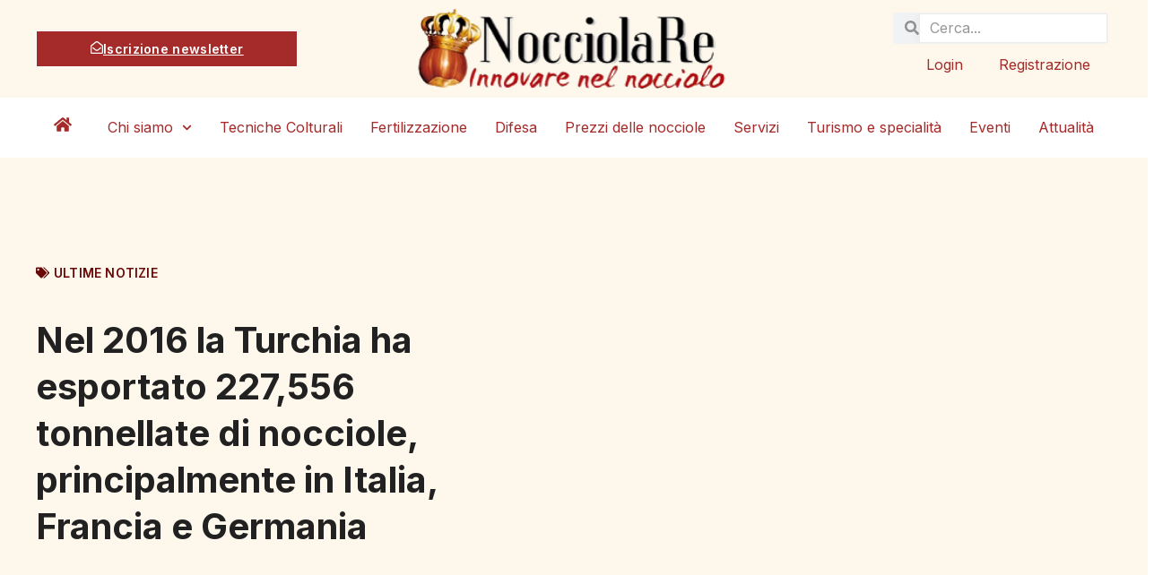

--- FILE ---
content_type: text/html; charset=UTF-8
request_url: https://nocciolare.it/ultime-notizie/nel-2016-la-turchia-ha-esportato-227556-tonnellate-di-nocciole-principalmente-in-italia-francia-e-germania
body_size: 21058
content:
<!doctype html>
<html lang="it-IT" prefix="og: https://ogp.me/ns#">
<head>
	<meta charset="UTF-8">
	<meta name="viewport" content="width=device-width, initial-scale=1">
	<link rel="profile" href="https://gmpg.org/xfn/11">
		<style>img:is([sizes="auto" i], [sizes^="auto," i]) { contain-intrinsic-size: 3000px 1500px }</style>
	
<!-- Ottimizzazione per i motori di ricerca di Rank Math - https://rankmath.com/ -->
<title>Nel 2016 la Turchia ha esportato 227,556 tonnellate di nocciole, principalmente in Italia, Francia e Germania</title>
<meta name="description" content="ANKARA "/>
<meta name="robots" content="follow, index, max-snippet:-1, max-video-preview:-1, max-image-preview:large"/>
<link rel="canonical" href="https://nocciolare.it/ultime-notizie/nel-2016-la-turchia-ha-esportato-227556-tonnellate-di-nocciole-principalmente-in-italia-francia-e-germania" />
<meta property="og:locale" content="it_IT" />
<meta property="og:type" content="article" />
<meta property="og:title" content="Nel 2016 la Turchia ha esportato 227,556 tonnellate di nocciole, principalmente in Italia, Francia e Germania" />
<meta property="og:description" content="ANKARA " />
<meta property="og:url" content="https://nocciolare.it/ultime-notizie/nel-2016-la-turchia-ha-esportato-227556-tonnellate-di-nocciole-principalmente-in-italia-francia-e-germania" />
<meta property="og:site_name" content="NocciolaRe" />
<meta property="article:section" content="Ultime Notizie" />
<meta property="og:updated_time" content="2017-01-06T11:26:37+01:00" />
<meta property="article:published_time" content="2017-01-04T11:18:19+01:00" />
<meta property="article:modified_time" content="2017-01-06T11:26:37+01:00" />
<meta name="twitter:card" content="summary_large_image" />
<meta name="twitter:title" content="Nel 2016 la Turchia ha esportato 227,556 tonnellate di nocciole, principalmente in Italia, Francia e Germania" />
<meta name="twitter:description" content="ANKARA " />
<meta name="twitter:label1" content="Scritto da" />
<meta name="twitter:data1" content="Giulio Schreiber" />
<meta name="twitter:label2" content="Tempo di lettura" />
<meta name="twitter:data2" content="1 minuto" />
<script type="application/ld+json" class="rank-math-schema">{"@context":"https://schema.org","@graph":[{"@type":"Organization","@id":"https://nocciolare.it/#organization","name":"Agroteamconsulting","url":"https://nocciolare.it","logo":{"@type":"ImageObject","@id":"https://nocciolare.it/#logo","url":"https://nocciolare.it/wp-content/uploads/2025/01/logo_Nocciolare.png","contentUrl":"https://nocciolare.it/wp-content/uploads/2025/01/logo_Nocciolare.png","caption":"NocciolaRe","inLanguage":"it-IT","width":"304","height":"77"}},{"@type":"WebSite","@id":"https://nocciolare.it/#website","url":"https://nocciolare.it","name":"NocciolaRe","publisher":{"@id":"https://nocciolare.it/#organization"},"inLanguage":"it-IT"},{"@type":"ImageObject","@id":"https://nocciolare.it/wp-content/uploads/2025/01/logo_Nocciolare.png","url":"https://nocciolare.it/wp-content/uploads/2025/01/logo_Nocciolare.png","width":"304","height":"77","inLanguage":"it-IT"},{"@type":"WebPage","@id":"https://nocciolare.it/ultime-notizie/nel-2016-la-turchia-ha-esportato-227556-tonnellate-di-nocciole-principalmente-in-italia-francia-e-germania#webpage","url":"https://nocciolare.it/ultime-notizie/nel-2016-la-turchia-ha-esportato-227556-tonnellate-di-nocciole-principalmente-in-italia-francia-e-germania","name":"Nel 2016 la Turchia ha esportato 227,556 tonnellate di nocciole, principalmente in Italia, Francia e Germania","datePublished":"2017-01-04T11:18:19+01:00","dateModified":"2017-01-06T11:26:37+01:00","isPartOf":{"@id":"https://nocciolare.it/#website"},"primaryImageOfPage":{"@id":"https://nocciolare.it/wp-content/uploads/2025/01/logo_Nocciolare.png"},"inLanguage":"it-IT"},{"@type":"Person","@id":"https://nocciolare.it/author/giulio-schreiber","name":"Giulio Schreiber","url":"https://nocciolare.it/author/giulio-schreiber","image":{"@type":"ImageObject","@id":"https://secure.gravatar.com/avatar/daf023374f93dec2d14cdf512045092e?s=96&amp;d=mm&amp;r=g","url":"https://secure.gravatar.com/avatar/daf023374f93dec2d14cdf512045092e?s=96&amp;d=mm&amp;r=g","caption":"Giulio Schreiber","inLanguage":"it-IT"},"worksFor":{"@id":"https://nocciolare.it/#organization"}},{"@type":"BlogPosting","headline":"Nel 2016 la Turchia ha esportato 227,556 tonnellate di nocciole, principalmente in Italia, Francia e Germania","datePublished":"2017-01-04T11:18:19+01:00","dateModified":"2017-01-06T11:26:37+01:00","author":{"@id":"https://nocciolare.it/author/giulio-schreiber","name":"Giulio Schreiber"},"publisher":{"@id":"https://nocciolare.it/#organization"},"description":"ANKARA\u00a0","name":"Nel 2016 la Turchia ha esportato 227,556 tonnellate di nocciole, principalmente in Italia, Francia e Germania","@id":"https://nocciolare.it/ultime-notizie/nel-2016-la-turchia-ha-esportato-227556-tonnellate-di-nocciole-principalmente-in-italia-francia-e-germania#richSnippet","isPartOf":{"@id":"https://nocciolare.it/ultime-notizie/nel-2016-la-turchia-ha-esportato-227556-tonnellate-di-nocciole-principalmente-in-italia-francia-e-germania#webpage"},"image":{"@id":"https://nocciolare.it/wp-content/uploads/2025/01/logo_Nocciolare.png"},"inLanguage":"it-IT","mainEntityOfPage":{"@id":"https://nocciolare.it/ultime-notizie/nel-2016-la-turchia-ha-esportato-227556-tonnellate-di-nocciole-principalmente-in-italia-francia-e-germania#webpage"}}]}</script>
<!-- /Rank Math WordPress SEO plugin -->

<link rel='dns-prefetch' href='//www.googletagmanager.com' />
<script>
window._wpemojiSettings = {"baseUrl":"https:\/\/s.w.org\/images\/core\/emoji\/15.0.3\/72x72\/","ext":".png","svgUrl":"https:\/\/s.w.org\/images\/core\/emoji\/15.0.3\/svg\/","svgExt":".svg","source":{"concatemoji":"https:\/\/nocciolare.it\/wp-includes\/js\/wp-emoji-release.min.js?ver=6.7.4"}};
/*! This file is auto-generated */
!function(i,n){var o,s,e;function c(e){try{var t={supportTests:e,timestamp:(new Date).valueOf()};sessionStorage.setItem(o,JSON.stringify(t))}catch(e){}}function p(e,t,n){e.clearRect(0,0,e.canvas.width,e.canvas.height),e.fillText(t,0,0);var t=new Uint32Array(e.getImageData(0,0,e.canvas.width,e.canvas.height).data),r=(e.clearRect(0,0,e.canvas.width,e.canvas.height),e.fillText(n,0,0),new Uint32Array(e.getImageData(0,0,e.canvas.width,e.canvas.height).data));return t.every(function(e,t){return e===r[t]})}function u(e,t,n){switch(t){case"flag":return n(e,"\ud83c\udff3\ufe0f\u200d\u26a7\ufe0f","\ud83c\udff3\ufe0f\u200b\u26a7\ufe0f")?!1:!n(e,"\ud83c\uddfa\ud83c\uddf3","\ud83c\uddfa\u200b\ud83c\uddf3")&&!n(e,"\ud83c\udff4\udb40\udc67\udb40\udc62\udb40\udc65\udb40\udc6e\udb40\udc67\udb40\udc7f","\ud83c\udff4\u200b\udb40\udc67\u200b\udb40\udc62\u200b\udb40\udc65\u200b\udb40\udc6e\u200b\udb40\udc67\u200b\udb40\udc7f");case"emoji":return!n(e,"\ud83d\udc26\u200d\u2b1b","\ud83d\udc26\u200b\u2b1b")}return!1}function f(e,t,n){var r="undefined"!=typeof WorkerGlobalScope&&self instanceof WorkerGlobalScope?new OffscreenCanvas(300,150):i.createElement("canvas"),a=r.getContext("2d",{willReadFrequently:!0}),o=(a.textBaseline="top",a.font="600 32px Arial",{});return e.forEach(function(e){o[e]=t(a,e,n)}),o}function t(e){var t=i.createElement("script");t.src=e,t.defer=!0,i.head.appendChild(t)}"undefined"!=typeof Promise&&(o="wpEmojiSettingsSupports",s=["flag","emoji"],n.supports={everything:!0,everythingExceptFlag:!0},e=new Promise(function(e){i.addEventListener("DOMContentLoaded",e,{once:!0})}),new Promise(function(t){var n=function(){try{var e=JSON.parse(sessionStorage.getItem(o));if("object"==typeof e&&"number"==typeof e.timestamp&&(new Date).valueOf()<e.timestamp+604800&&"object"==typeof e.supportTests)return e.supportTests}catch(e){}return null}();if(!n){if("undefined"!=typeof Worker&&"undefined"!=typeof OffscreenCanvas&&"undefined"!=typeof URL&&URL.createObjectURL&&"undefined"!=typeof Blob)try{var e="postMessage("+f.toString()+"("+[JSON.stringify(s),u.toString(),p.toString()].join(",")+"));",r=new Blob([e],{type:"text/javascript"}),a=new Worker(URL.createObjectURL(r),{name:"wpTestEmojiSupports"});return void(a.onmessage=function(e){c(n=e.data),a.terminate(),t(n)})}catch(e){}c(n=f(s,u,p))}t(n)}).then(function(e){for(var t in e)n.supports[t]=e[t],n.supports.everything=n.supports.everything&&n.supports[t],"flag"!==t&&(n.supports.everythingExceptFlag=n.supports.everythingExceptFlag&&n.supports[t]);n.supports.everythingExceptFlag=n.supports.everythingExceptFlag&&!n.supports.flag,n.DOMReady=!1,n.readyCallback=function(){n.DOMReady=!0}}).then(function(){return e}).then(function(){var e;n.supports.everything||(n.readyCallback(),(e=n.source||{}).concatemoji?t(e.concatemoji):e.wpemoji&&e.twemoji&&(t(e.twemoji),t(e.wpemoji)))}))}((window,document),window._wpemojiSettings);
</script>
<link rel='stylesheet' id='anwp-pg-styles-css' href='https://nocciolare.it/wp-content/plugins/anwp-post-grid-for-elementor/public/css/styles.min.css?ver=1.3.3' media='all' />
<style id='wp-emoji-styles-inline-css'>

	img.wp-smiley, img.emoji {
		display: inline !important;
		border: none !important;
		box-shadow: none !important;
		height: 1em !important;
		width: 1em !important;
		margin: 0 0.07em !important;
		vertical-align: -0.1em !important;
		background: none !important;
		padding: 0 !important;
	}
</style>
<link rel='stylesheet' id='wp-block-library-css' href='https://nocciolare.it/wp-includes/css/dist/block-library/style.min.css?ver=6.7.4' media='all' />
<style id='global-styles-inline-css'>
:root{--wp--preset--aspect-ratio--square: 1;--wp--preset--aspect-ratio--4-3: 4/3;--wp--preset--aspect-ratio--3-4: 3/4;--wp--preset--aspect-ratio--3-2: 3/2;--wp--preset--aspect-ratio--2-3: 2/3;--wp--preset--aspect-ratio--16-9: 16/9;--wp--preset--aspect-ratio--9-16: 9/16;--wp--preset--color--black: #000000;--wp--preset--color--cyan-bluish-gray: #abb8c3;--wp--preset--color--white: #ffffff;--wp--preset--color--pale-pink: #f78da7;--wp--preset--color--vivid-red: #cf2e2e;--wp--preset--color--luminous-vivid-orange: #ff6900;--wp--preset--color--luminous-vivid-amber: #fcb900;--wp--preset--color--light-green-cyan: #7bdcb5;--wp--preset--color--vivid-green-cyan: #00d084;--wp--preset--color--pale-cyan-blue: #8ed1fc;--wp--preset--color--vivid-cyan-blue: #0693e3;--wp--preset--color--vivid-purple: #9b51e0;--wp--preset--gradient--vivid-cyan-blue-to-vivid-purple: linear-gradient(135deg,rgba(6,147,227,1) 0%,rgb(155,81,224) 100%);--wp--preset--gradient--light-green-cyan-to-vivid-green-cyan: linear-gradient(135deg,rgb(122,220,180) 0%,rgb(0,208,130) 100%);--wp--preset--gradient--luminous-vivid-amber-to-luminous-vivid-orange: linear-gradient(135deg,rgba(252,185,0,1) 0%,rgba(255,105,0,1) 100%);--wp--preset--gradient--luminous-vivid-orange-to-vivid-red: linear-gradient(135deg,rgba(255,105,0,1) 0%,rgb(207,46,46) 100%);--wp--preset--gradient--very-light-gray-to-cyan-bluish-gray: linear-gradient(135deg,rgb(238,238,238) 0%,rgb(169,184,195) 100%);--wp--preset--gradient--cool-to-warm-spectrum: linear-gradient(135deg,rgb(74,234,220) 0%,rgb(151,120,209) 20%,rgb(207,42,186) 40%,rgb(238,44,130) 60%,rgb(251,105,98) 80%,rgb(254,248,76) 100%);--wp--preset--gradient--blush-light-purple: linear-gradient(135deg,rgb(255,206,236) 0%,rgb(152,150,240) 100%);--wp--preset--gradient--blush-bordeaux: linear-gradient(135deg,rgb(254,205,165) 0%,rgb(254,45,45) 50%,rgb(107,0,62) 100%);--wp--preset--gradient--luminous-dusk: linear-gradient(135deg,rgb(255,203,112) 0%,rgb(199,81,192) 50%,rgb(65,88,208) 100%);--wp--preset--gradient--pale-ocean: linear-gradient(135deg,rgb(255,245,203) 0%,rgb(182,227,212) 50%,rgb(51,167,181) 100%);--wp--preset--gradient--electric-grass: linear-gradient(135deg,rgb(202,248,128) 0%,rgb(113,206,126) 100%);--wp--preset--gradient--midnight: linear-gradient(135deg,rgb(2,3,129) 0%,rgb(40,116,252) 100%);--wp--preset--font-size--small: 13px;--wp--preset--font-size--medium: 20px;--wp--preset--font-size--large: 36px;--wp--preset--font-size--x-large: 42px;--wp--preset--spacing--20: 0.44rem;--wp--preset--spacing--30: 0.67rem;--wp--preset--spacing--40: 1rem;--wp--preset--spacing--50: 1.5rem;--wp--preset--spacing--60: 2.25rem;--wp--preset--spacing--70: 3.38rem;--wp--preset--spacing--80: 5.06rem;--wp--preset--shadow--natural: 6px 6px 9px rgba(0, 0, 0, 0.2);--wp--preset--shadow--deep: 12px 12px 50px rgba(0, 0, 0, 0.4);--wp--preset--shadow--sharp: 6px 6px 0px rgba(0, 0, 0, 0.2);--wp--preset--shadow--outlined: 6px 6px 0px -3px rgba(255, 255, 255, 1), 6px 6px rgba(0, 0, 0, 1);--wp--preset--shadow--crisp: 6px 6px 0px rgba(0, 0, 0, 1);}:root { --wp--style--global--content-size: 800px;--wp--style--global--wide-size: 1200px; }:where(body) { margin: 0; }.wp-site-blocks > .alignleft { float: left; margin-right: 2em; }.wp-site-blocks > .alignright { float: right; margin-left: 2em; }.wp-site-blocks > .aligncenter { justify-content: center; margin-left: auto; margin-right: auto; }:where(.wp-site-blocks) > * { margin-block-start: 24px; margin-block-end: 0; }:where(.wp-site-blocks) > :first-child { margin-block-start: 0; }:where(.wp-site-blocks) > :last-child { margin-block-end: 0; }:root { --wp--style--block-gap: 24px; }:root :where(.is-layout-flow) > :first-child{margin-block-start: 0;}:root :where(.is-layout-flow) > :last-child{margin-block-end: 0;}:root :where(.is-layout-flow) > *{margin-block-start: 24px;margin-block-end: 0;}:root :where(.is-layout-constrained) > :first-child{margin-block-start: 0;}:root :where(.is-layout-constrained) > :last-child{margin-block-end: 0;}:root :where(.is-layout-constrained) > *{margin-block-start: 24px;margin-block-end: 0;}:root :where(.is-layout-flex){gap: 24px;}:root :where(.is-layout-grid){gap: 24px;}.is-layout-flow > .alignleft{float: left;margin-inline-start: 0;margin-inline-end: 2em;}.is-layout-flow > .alignright{float: right;margin-inline-start: 2em;margin-inline-end: 0;}.is-layout-flow > .aligncenter{margin-left: auto !important;margin-right: auto !important;}.is-layout-constrained > .alignleft{float: left;margin-inline-start: 0;margin-inline-end: 2em;}.is-layout-constrained > .alignright{float: right;margin-inline-start: 2em;margin-inline-end: 0;}.is-layout-constrained > .aligncenter{margin-left: auto !important;margin-right: auto !important;}.is-layout-constrained > :where(:not(.alignleft):not(.alignright):not(.alignfull)){max-width: var(--wp--style--global--content-size);margin-left: auto !important;margin-right: auto !important;}.is-layout-constrained > .alignwide{max-width: var(--wp--style--global--wide-size);}body .is-layout-flex{display: flex;}.is-layout-flex{flex-wrap: wrap;align-items: center;}.is-layout-flex > :is(*, div){margin: 0;}body .is-layout-grid{display: grid;}.is-layout-grid > :is(*, div){margin: 0;}body{padding-top: 0px;padding-right: 0px;padding-bottom: 0px;padding-left: 0px;}a:where(:not(.wp-element-button)){text-decoration: underline;}:root :where(.wp-element-button, .wp-block-button__link){background-color: #32373c;border-width: 0;color: #fff;font-family: inherit;font-size: inherit;line-height: inherit;padding: calc(0.667em + 2px) calc(1.333em + 2px);text-decoration: none;}.has-black-color{color: var(--wp--preset--color--black) !important;}.has-cyan-bluish-gray-color{color: var(--wp--preset--color--cyan-bluish-gray) !important;}.has-white-color{color: var(--wp--preset--color--white) !important;}.has-pale-pink-color{color: var(--wp--preset--color--pale-pink) !important;}.has-vivid-red-color{color: var(--wp--preset--color--vivid-red) !important;}.has-luminous-vivid-orange-color{color: var(--wp--preset--color--luminous-vivid-orange) !important;}.has-luminous-vivid-amber-color{color: var(--wp--preset--color--luminous-vivid-amber) !important;}.has-light-green-cyan-color{color: var(--wp--preset--color--light-green-cyan) !important;}.has-vivid-green-cyan-color{color: var(--wp--preset--color--vivid-green-cyan) !important;}.has-pale-cyan-blue-color{color: var(--wp--preset--color--pale-cyan-blue) !important;}.has-vivid-cyan-blue-color{color: var(--wp--preset--color--vivid-cyan-blue) !important;}.has-vivid-purple-color{color: var(--wp--preset--color--vivid-purple) !important;}.has-black-background-color{background-color: var(--wp--preset--color--black) !important;}.has-cyan-bluish-gray-background-color{background-color: var(--wp--preset--color--cyan-bluish-gray) !important;}.has-white-background-color{background-color: var(--wp--preset--color--white) !important;}.has-pale-pink-background-color{background-color: var(--wp--preset--color--pale-pink) !important;}.has-vivid-red-background-color{background-color: var(--wp--preset--color--vivid-red) !important;}.has-luminous-vivid-orange-background-color{background-color: var(--wp--preset--color--luminous-vivid-orange) !important;}.has-luminous-vivid-amber-background-color{background-color: var(--wp--preset--color--luminous-vivid-amber) !important;}.has-light-green-cyan-background-color{background-color: var(--wp--preset--color--light-green-cyan) !important;}.has-vivid-green-cyan-background-color{background-color: var(--wp--preset--color--vivid-green-cyan) !important;}.has-pale-cyan-blue-background-color{background-color: var(--wp--preset--color--pale-cyan-blue) !important;}.has-vivid-cyan-blue-background-color{background-color: var(--wp--preset--color--vivid-cyan-blue) !important;}.has-vivid-purple-background-color{background-color: var(--wp--preset--color--vivid-purple) !important;}.has-black-border-color{border-color: var(--wp--preset--color--black) !important;}.has-cyan-bluish-gray-border-color{border-color: var(--wp--preset--color--cyan-bluish-gray) !important;}.has-white-border-color{border-color: var(--wp--preset--color--white) !important;}.has-pale-pink-border-color{border-color: var(--wp--preset--color--pale-pink) !important;}.has-vivid-red-border-color{border-color: var(--wp--preset--color--vivid-red) !important;}.has-luminous-vivid-orange-border-color{border-color: var(--wp--preset--color--luminous-vivid-orange) !important;}.has-luminous-vivid-amber-border-color{border-color: var(--wp--preset--color--luminous-vivid-amber) !important;}.has-light-green-cyan-border-color{border-color: var(--wp--preset--color--light-green-cyan) !important;}.has-vivid-green-cyan-border-color{border-color: var(--wp--preset--color--vivid-green-cyan) !important;}.has-pale-cyan-blue-border-color{border-color: var(--wp--preset--color--pale-cyan-blue) !important;}.has-vivid-cyan-blue-border-color{border-color: var(--wp--preset--color--vivid-cyan-blue) !important;}.has-vivid-purple-border-color{border-color: var(--wp--preset--color--vivid-purple) !important;}.has-vivid-cyan-blue-to-vivid-purple-gradient-background{background: var(--wp--preset--gradient--vivid-cyan-blue-to-vivid-purple) !important;}.has-light-green-cyan-to-vivid-green-cyan-gradient-background{background: var(--wp--preset--gradient--light-green-cyan-to-vivid-green-cyan) !important;}.has-luminous-vivid-amber-to-luminous-vivid-orange-gradient-background{background: var(--wp--preset--gradient--luminous-vivid-amber-to-luminous-vivid-orange) !important;}.has-luminous-vivid-orange-to-vivid-red-gradient-background{background: var(--wp--preset--gradient--luminous-vivid-orange-to-vivid-red) !important;}.has-very-light-gray-to-cyan-bluish-gray-gradient-background{background: var(--wp--preset--gradient--very-light-gray-to-cyan-bluish-gray) !important;}.has-cool-to-warm-spectrum-gradient-background{background: var(--wp--preset--gradient--cool-to-warm-spectrum) !important;}.has-blush-light-purple-gradient-background{background: var(--wp--preset--gradient--blush-light-purple) !important;}.has-blush-bordeaux-gradient-background{background: var(--wp--preset--gradient--blush-bordeaux) !important;}.has-luminous-dusk-gradient-background{background: var(--wp--preset--gradient--luminous-dusk) !important;}.has-pale-ocean-gradient-background{background: var(--wp--preset--gradient--pale-ocean) !important;}.has-electric-grass-gradient-background{background: var(--wp--preset--gradient--electric-grass) !important;}.has-midnight-gradient-background{background: var(--wp--preset--gradient--midnight) !important;}.has-small-font-size{font-size: var(--wp--preset--font-size--small) !important;}.has-medium-font-size{font-size: var(--wp--preset--font-size--medium) !important;}.has-large-font-size{font-size: var(--wp--preset--font-size--large) !important;}.has-x-large-font-size{font-size: var(--wp--preset--font-size--x-large) !important;}
:root :where(.wp-block-pullquote){font-size: 1.5em;line-height: 1.6;}
</style>
<link rel='stylesheet' id='mailup-css' href='https://nocciolare.it/wp-content/plugins/mailup-email-and-newsletter-subscription-form/public/css/mailup-public.css?ver=1.2.7' media='all' />
<link rel='stylesheet' id='hello-elementor-css' href='https://nocciolare.it/wp-content/themes/hello-elementor/style.min.css?ver=3.3.0' media='all' />
<link rel='stylesheet' id='hello-elementor-theme-style-css' href='https://nocciolare.it/wp-content/themes/hello-elementor/theme.min.css?ver=3.3.0' media='all' />
<link rel='stylesheet' id='hello-elementor-header-footer-css' href='https://nocciolare.it/wp-content/themes/hello-elementor/header-footer.min.css?ver=3.3.0' media='all' />
<link rel='stylesheet' id='elementor-frontend-css' href='https://nocciolare.it/wp-content/plugins/elementor/assets/css/frontend.min.css?ver=3.27.2' media='all' />
<link rel='stylesheet' id='elementor-post-26652-css' href='https://nocciolare.it/wp-content/uploads/elementor/css/post-26652.css?ver=1743449427' media='all' />
<link rel='stylesheet' id='widget-image-css' href='https://nocciolare.it/wp-content/plugins/elementor/assets/css/widget-image.min.css?ver=3.27.2' media='all' />
<link rel='stylesheet' id='widget-search-form-css' href='https://nocciolare.it/wp-content/plugins/elementor-pro/assets/css/widget-search-form.min.css?ver=3.27.0' media='all' />
<link rel='stylesheet' id='widget-nav-menu-css' href='https://nocciolare.it/wp-content/plugins/elementor-pro/assets/css/widget-nav-menu.min.css?ver=3.27.0' media='all' />
<link rel='stylesheet' id='e-sticky-css' href='https://nocciolare.it/wp-content/plugins/elementor-pro/assets/css/modules/sticky.min.css?ver=3.27.0' media='all' />
<link rel='stylesheet' id='widget-heading-css' href='https://nocciolare.it/wp-content/plugins/elementor/assets/css/widget-heading.min.css?ver=3.27.2' media='all' />
<link rel='stylesheet' id='widget-social-icons-css' href='https://nocciolare.it/wp-content/plugins/elementor/assets/css/widget-social-icons.min.css?ver=3.27.2' media='all' />
<link rel='stylesheet' id='e-apple-webkit-css' href='https://nocciolare.it/wp-content/plugins/elementor/assets/css/conditionals/apple-webkit.min.css?ver=3.27.2' media='all' />
<link rel='stylesheet' id='widget-icon-box-css' href='https://nocciolare.it/wp-content/plugins/elementor/assets/css/widget-icon-box.min.css?ver=3.27.2' media='all' />
<link rel='stylesheet' id='widget-menu-anchor-css' href='https://nocciolare.it/wp-content/plugins/elementor/assets/css/widget-menu-anchor.min.css?ver=3.27.2' media='all' />
<link rel='stylesheet' id='widget-image-box-css' href='https://nocciolare.it/wp-content/plugins/elementor/assets/css/widget-image-box.min.css?ver=3.27.2' media='all' />
<link rel='stylesheet' id='widget-text-editor-css' href='https://nocciolare.it/wp-content/plugins/elementor/assets/css/widget-text-editor.min.css?ver=3.27.2' media='all' />
<link rel='stylesheet' id='widget-post-info-css' href='https://nocciolare.it/wp-content/plugins/elementor-pro/assets/css/widget-post-info.min.css?ver=3.27.0' media='all' />
<link rel='stylesheet' id='widget-icon-list-css' href='https://nocciolare.it/wp-content/plugins/elementor/assets/css/widget-icon-list.min.css?ver=3.27.2' media='all' />
<link rel='stylesheet' id='widget-share-buttons-css' href='https://nocciolare.it/wp-content/plugins/elementor-pro/assets/css/widget-share-buttons.min.css?ver=3.27.0' media='all' />
<link rel='stylesheet' id='widget-posts-css' href='https://nocciolare.it/wp-content/plugins/elementor-pro/assets/css/widget-posts.min.css?ver=3.27.0' media='all' />
<link rel='stylesheet' id='e-animation-slideInLeft-css' href='https://nocciolare.it/wp-content/plugins/elementor/assets/lib/animations/styles/slideInLeft.min.css?ver=3.27.2' media='all' />
<link rel='stylesheet' id='e-animation-slideInRight-css' href='https://nocciolare.it/wp-content/plugins/elementor/assets/lib/animations/styles/slideInRight.min.css?ver=3.27.2' media='all' />
<link rel='stylesheet' id='e-popup-css' href='https://nocciolare.it/wp-content/plugins/elementor-pro/assets/css/conditionals/popup.min.css?ver=3.27.0' media='all' />
<link rel='stylesheet' id='elementor-post-26714-css' href='https://nocciolare.it/wp-content/uploads/elementor/css/post-26714.css?ver=1745394430' media='all' />
<link rel='stylesheet' id='elementor-post-26717-css' href='https://nocciolare.it/wp-content/uploads/elementor/css/post-26717.css?ver=1758554628' media='all' />
<link rel='stylesheet' id='elementor-post-26661-css' href='https://nocciolare.it/wp-content/uploads/elementor/css/post-26661.css?ver=1743588568' media='all' />
<link rel='stylesheet' id='elementor-post-26935-css' href='https://nocciolare.it/wp-content/uploads/elementor/css/post-26935.css?ver=1743449428' media='all' />
<link rel='stylesheet' id='tablepress-default-css' href='https://nocciolare.it/wp-content/plugins/tablepress/css/build/default.css?ver=3.0.3' media='all' />
<link rel='stylesheet' id='hello-elementor-child-style-css' href='https://nocciolare.it/wp-content/themes/hello-theme-child-master/style.css?ver=2.0.0' media='all' />
<link rel='stylesheet' id='eael-general-css' href='https://nocciolare.it/wp-content/plugins/essential-addons-for-elementor-lite/assets/front-end/css/view/general.min.css?ver=6.1.1' media='all' />
<link rel='stylesheet' id='google-fonts-1-css' href='https://fonts.googleapis.com/css?family=Inter%3A100%2C100italic%2C200%2C200italic%2C300%2C300italic%2C400%2C400italic%2C500%2C500italic%2C600%2C600italic%2C700%2C700italic%2C800%2C800italic%2C900%2C900italic&#038;display=swap&#038;ver=6.7.4' media='all' />
<link rel="preconnect" href="https://fonts.gstatic.com/" crossorigin><script type='text/javascript'>ajaxurl='https://nocciolare.it/wp-admin/admin-ajax.php';pf_nonce='e754d243ad';</script><script src="https://nocciolare.it/wp-includes/js/jquery/jquery.min.js?ver=3.7.1" id="jquery-core-js"></script>
<script src="https://nocciolare.it/wp-includes/js/jquery/jquery-migrate.min.js?ver=3.4.1" id="jquery-migrate-js"></script>
<script src="https://nocciolare.it/wp-content/plugins/mailup-email-and-newsletter-subscription-form/admin/js/jquery.validate.min.js?ver=1.19.5" id="mailup_validate-js"></script>
<script src="https://nocciolare.it/wp-content/plugins/mailup-email-and-newsletter-subscription-form/admin/js/localization/messages_it.js?ver=1.19.5" id="mailup_validate_loc_it-js"></script>
<script id="mailup-js-extra">
var mailup_params = {"ajax_url":"https:\/\/nocciolare.it\/wp-admin\/admin-ajax.php","ajaxNonce":"8c91f73901"};
</script>
<script src="https://nocciolare.it/wp-content/plugins/mailup-email-and-newsletter-subscription-form/public/js/mailup-public.js?ver=1.2.7" id="mailup-js"></script>

<!-- Snippet del tag Google (gtag.js) aggiunto da Site Kit -->
<!-- Snippet Google Analytics aggiunto da Site Kit -->
<script src="https://www.googletagmanager.com/gtag/js?id=GT-55XGST6" id="google_gtagjs-js" async></script>
<script id="google_gtagjs-js-after">
window.dataLayer = window.dataLayer || [];function gtag(){dataLayer.push(arguments);}
gtag("set","linker",{"domains":["nocciolare.it"]});
gtag("js", new Date());
gtag("set", "developer_id.dZTNiMT", true);
gtag("config", "GT-55XGST6");
</script>
<link rel="https://api.w.org/" href="https://nocciolare.it/wp-json/" /><link rel="alternate" title="JSON" type="application/json" href="https://nocciolare.it/wp-json/wp/v2/posts/6371" /><link rel="EditURI" type="application/rsd+xml" title="RSD" href="https://nocciolare.it/xmlrpc.php?rsd" />
<meta name="generator" content="WordPress 6.7.4" />
<link rel='shortlink' href='https://nocciolare.it/?p=6371' />
<link rel="alternate" title="oEmbed (JSON)" type="application/json+oembed" href="https://nocciolare.it/wp-json/oembed/1.0/embed?url=https%3A%2F%2Fnocciolare.it%2Fultime-notizie%2Fnel-2016-la-turchia-ha-esportato-227556-tonnellate-di-nocciole-principalmente-in-italia-francia-e-germania" />
<link rel="alternate" title="oEmbed (XML)" type="text/xml+oembed" href="https://nocciolare.it/wp-json/oembed/1.0/embed?url=https%3A%2F%2Fnocciolare.it%2Fultime-notizie%2Fnel-2016-la-turchia-ha-esportato-227556-tonnellate-di-nocciole-principalmente-in-italia-francia-e-germania&#038;format=xml" />
<meta name="generator" content="Site Kit by Google 1.170.0" /><meta name="generator" content="Elementor 3.27.2; features: e_font_icon_svg, additional_custom_breakpoints; settings: css_print_method-external, google_font-enabled, font_display-swap">
			<style>
				.e-con.e-parent:nth-of-type(n+4):not(.e-lazyloaded):not(.e-no-lazyload),
				.e-con.e-parent:nth-of-type(n+4):not(.e-lazyloaded):not(.e-no-lazyload) * {
					background-image: none !important;
				}
				@media screen and (max-height: 1024px) {
					.e-con.e-parent:nth-of-type(n+3):not(.e-lazyloaded):not(.e-no-lazyload),
					.e-con.e-parent:nth-of-type(n+3):not(.e-lazyloaded):not(.e-no-lazyload) * {
						background-image: none !important;
					}
				}
				@media screen and (max-height: 640px) {
					.e-con.e-parent:nth-of-type(n+2):not(.e-lazyloaded):not(.e-no-lazyload),
					.e-con.e-parent:nth-of-type(n+2):not(.e-lazyloaded):not(.e-no-lazyload) * {
						background-image: none !important;
					}
				}
			</style>
						<meta name="theme-color" content="#212121">
			<link rel="icon" href="https://nocciolare.it/wp-content/uploads/2025/01/favicon.gif" sizes="32x32" />
<link rel="icon" href="https://nocciolare.it/wp-content/uploads/2025/01/favicon.gif" sizes="192x192" />
<link rel="apple-touch-icon" href="https://nocciolare.it/wp-content/uploads/2025/01/favicon.gif" />
<meta name="msapplication-TileImage" content="https://nocciolare.it/wp-content/uploads/2025/01/favicon.gif" />
</head>
<body class="post-template-default single single-post postid-6371 single-format-standard wp-custom-logo wp-embed-responsive theme--hello-elementor theme-default elementor-default elementor-template-full-width elementor-kit-26652 elementor-page-26661">


<a class="skip-link screen-reader-text" href="#content">Vai al contenuto</a>

		<div data-elementor-type="header" data-elementor-id="26714" class="elementor elementor-26714 elementor-location-header" data-elementor-post-type="elementor_library">
					<section class="elementor-section elementor-top-section elementor-element elementor-element-d8a187e elementor-section-content-middle elementor-section-boxed elementor-section-height-default elementor-section-height-default" data-id="d8a187e" data-element_type="section" data-settings="{&quot;background_background&quot;:&quot;classic&quot;}">
							<div class="elementor-background-overlay"></div>
							<div class="elementor-container elementor-column-gap-no">
					<div class="elementor-column elementor-col-33 elementor-top-column elementor-element elementor-element-4143b762 elementor-hidden-phone" data-id="4143b762" data-element_type="column">
			<div class="elementor-widget-wrap elementor-element-populated">
						<div class="elementor-element elementor-element-2bb7cb51 elementor-align-left elementor-tablet-align-left elementor-mobile-align-center elementor-widget elementor-widget-button" data-id="2bb7cb51" data-element_type="widget" data-widget_type="button.default">
				<div class="elementor-widget-container">
									<div class="elementor-button-wrapper">
					<a class="elementor-button elementor-button-link elementor-size-sm" href="#newsletter">
						<span class="elementor-button-content-wrapper">
						<span class="elementor-button-icon">
				<svg aria-hidden="true" class="e-font-icon-svg e-far-envelope-open" viewBox="0 0 512 512" xmlns="http://www.w3.org/2000/svg"><path d="M494.586 164.516c-4.697-3.883-111.723-89.95-135.251-108.657C337.231 38.191 299.437 0 256 0c-43.205 0-80.636 37.717-103.335 55.859-24.463 19.45-131.07 105.195-135.15 108.549A48.004 48.004 0 0 0 0 201.485V464c0 26.51 21.49 48 48 48h416c26.51 0 48-21.49 48-48V201.509a48 48 0 0 0-17.414-36.993zM464 458a6 6 0 0 1-6 6H54a6 6 0 0 1-6-6V204.347c0-1.813.816-3.526 2.226-4.665 15.87-12.814 108.793-87.554 132.364-106.293C200.755 78.88 232.398 48 256 48c23.693 0 55.857 31.369 73.41 45.389 23.573 18.741 116.503 93.493 132.366 106.316a5.99 5.99 0 0 1 2.224 4.663V458zm-31.991-187.704c4.249 5.159 3.465 12.795-1.745 16.981-28.975 23.283-59.274 47.597-70.929 56.863C336.636 362.283 299.205 400 256 400c-43.452 0-81.287-38.237-103.335-55.86-11.279-8.967-41.744-33.413-70.927-56.865-5.21-4.187-5.993-11.822-1.745-16.981l15.258-18.528c4.178-5.073 11.657-5.843 16.779-1.726 28.618 23.001 58.566 47.035 70.56 56.571C200.143 320.631 232.307 352 256 352c23.602 0 55.246-30.88 73.41-45.389 11.994-9.535 41.944-33.57 70.563-56.568 5.122-4.116 12.601-3.346 16.778 1.727l15.258 18.526z"></path></svg>			</span>
									<span class="elementor-button-text">Iscrizione newsletter</span>
					</span>
					</a>
				</div>
								</div>
				</div>
					</div>
		</div>
				<div class="elementor-column elementor-col-33 elementor-top-column elementor-element elementor-element-541007a4" data-id="541007a4" data-element_type="column">
			<div class="elementor-widget-wrap elementor-element-populated">
						<div class="elementor-element elementor-element-fec397e elementor-widget elementor-widget-theme-site-logo elementor-widget-image" data-id="fec397e" data-element_type="widget" data-widget_type="theme-site-logo.default">
				<div class="elementor-widget-container">
											<a href="https://nocciolare.it">
			<img width="304" height="77" src="https://nocciolare.it/wp-content/uploads/2025/01/logo_Nocciolare.png" class="attachment-full size-full wp-image-26716" alt="" srcset="https://nocciolare.it/wp-content/uploads/2025/01/logo_Nocciolare.png 304w, https://nocciolare.it/wp-content/uploads/2025/01/logo_Nocciolare-300x76.png 300w" sizes="(max-width: 304px) 100vw, 304px" />				</a>
											</div>
				</div>
					</div>
		</div>
				<div class="elementor-column elementor-col-33 elementor-top-column elementor-element elementor-element-6dfddde5" data-id="6dfddde5" data-element_type="column">
			<div class="elementor-widget-wrap elementor-element-populated">
						<div class="elementor-element elementor-element-76a6fea5 elementor-widget__width-initial elementor-widget-mobile__width-initial elementor-hidden-desktop elementor-view-default elementor-widget elementor-widget-icon" data-id="76a6fea5" data-element_type="widget" data-widget_type="icon.default">
				<div class="elementor-widget-container">
							<div class="elementor-icon-wrapper">
			<a class="elementor-icon" href="#elementor-action%3Aaction%3Dpopup%3Aopen%26settings%3DeyJpZCI6IjI2OTM1IiwidG9nZ2xlIjpmYWxzZX0%3D">
			<svg aria-hidden="true" class="e-font-icon-svg e-fas-bars" viewBox="0 0 448 512" xmlns="http://www.w3.org/2000/svg"><path d="M16 132h416c8.837 0 16-7.163 16-16V76c0-8.837-7.163-16-16-16H16C7.163 60 0 67.163 0 76v40c0 8.837 7.163 16 16 16zm0 160h416c8.837 0 16-7.163 16-16v-40c0-8.837-7.163-16-16-16H16c-8.837 0-16 7.163-16 16v40c0 8.837 7.163 16 16 16zm0 160h416c8.837 0 16-7.163 16-16v-40c0-8.837-7.163-16-16-16H16c-8.837 0-16 7.163-16 16v40c0 8.837 7.163 16 16 16z"></path></svg>			</a>
		</div>
						</div>
				</div>
				<div class="elementor-element elementor-element-41031cdc elementor-widget__width-initial elementor-widget-mobile__width-initial elementor-search-form--skin-minimal elementor-widget elementor-widget-search-form" data-id="41031cdc" data-element_type="widget" data-settings="{&quot;skin&quot;:&quot;minimal&quot;}" data-widget_type="search-form.default">
				<div class="elementor-widget-container">
							<search role="search">
			<form class="elementor-search-form" action="https://nocciolare.it" method="get">
												<div class="elementor-search-form__container">
					<label class="elementor-screen-only" for="elementor-search-form-41031cdc">Cerca</label>

											<div class="elementor-search-form__icon">
							<div class="e-font-icon-svg-container"><svg aria-hidden="true" class="e-font-icon-svg e-fas-search" viewBox="0 0 512 512" xmlns="http://www.w3.org/2000/svg"><path d="M505 442.7L405.3 343c-4.5-4.5-10.6-7-17-7H372c27.6-35.3 44-79.7 44-128C416 93.1 322.9 0 208 0S0 93.1 0 208s93.1 208 208 208c48.3 0 92.7-16.4 128-44v16.3c0 6.4 2.5 12.5 7 17l99.7 99.7c9.4 9.4 24.6 9.4 33.9 0l28.3-28.3c9.4-9.4 9.4-24.6.1-34zM208 336c-70.7 0-128-57.2-128-128 0-70.7 57.2-128 128-128 70.7 0 128 57.2 128 128 0 70.7-57.2 128-128 128z"></path></svg></div>							<span class="elementor-screen-only">Cerca</span>
						</div>
					
					<input id="elementor-search-form-41031cdc" placeholder="Cerca..." class="elementor-search-form__input" type="search" name="s" value="">
					
					
									</div>
			</form>
		</search>
						</div>
				</div>
				<div class="elementor-element elementor-element-4b355e7 elementor-widget elementor-widget-shortcode" data-id="4b355e7" data-element_type="widget" data-widget_type="shortcode.default">
				<div class="elementor-widget-container">
							<div class="elementor-shortcode"><nav aria-label="Menu" class="elementor-nav-menu--main elementor-nav-menu__container elementor-nav-menu--layout-horizontal e--pointer-background e--animation-fade">
      <ul class="elementor-nav-menu"><li class="menu-item menu-item-type-custom menu-item-object-custom"><a href="/login" class="elementor-item">Login</a></li><li class="menu-item menu-item-type-custom menu-item-object-custom"><a href="/registrazione" class="elementor-item">Registrazione</a></li></ul></nav></div>
						</div>
				</div>
					</div>
		</div>
					</div>
		</section>
				<section class="elementor-section elementor-top-section elementor-element elementor-element-7bb2ef7 elementor-hidden-tablet elementor-hidden-mobile elementor-section-boxed elementor-section-height-default elementor-section-height-default" data-id="7bb2ef7" data-element_type="section" data-settings="{&quot;background_background&quot;:&quot;classic&quot;,&quot;sticky&quot;:&quot;top&quot;,&quot;sticky_on&quot;:[&quot;desktop&quot;,&quot;tablet&quot;],&quot;sticky_offset&quot;:0,&quot;sticky_effects_offset&quot;:0,&quot;sticky_anchor_link_offset&quot;:0}">
							<div class="elementor-background-overlay"></div>
							<div class="elementor-container elementor-column-gap-default">
					<div class="elementor-column elementor-col-50 elementor-top-column elementor-element elementor-element-7decd14" data-id="7decd14" data-element_type="column">
			<div class="elementor-widget-wrap elementor-element-populated">
						<div class="elementor-element elementor-element-d578397 elementor-view-stacked elementor-shape-square elementor-widget elementor-widget-icon" data-id="d578397" data-element_type="widget" data-widget_type="icon.default">
				<div class="elementor-widget-container">
							<div class="elementor-icon-wrapper">
			<a class="elementor-icon" href="https://nocciolare.it">
			<svg aria-hidden="true" class="e-font-icon-svg e-fas-home" viewBox="0 0 576 512" xmlns="http://www.w3.org/2000/svg"><path d="M280.37 148.26L96 300.11V464a16 16 0 0 0 16 16l112.06-.29a16 16 0 0 0 15.92-16V368a16 16 0 0 1 16-16h64a16 16 0 0 1 16 16v95.64a16 16 0 0 0 16 16.05L464 480a16 16 0 0 0 16-16V300L295.67 148.26a12.19 12.19 0 0 0-15.3 0zM571.6 251.47L488 182.56V44.05a12 12 0 0 0-12-12h-56a12 12 0 0 0-12 12v72.61L318.47 43a48 48 0 0 0-61 0L4.34 251.47a12 12 0 0 0-1.6 16.9l25.5 31A12 12 0 0 0 45.15 301l235.22-193.74a12.19 12.19 0 0 1 15.3 0L530.9 301a12 12 0 0 0 16.9-1.6l25.5-31a12 12 0 0 0-1.7-16.93z"></path></svg>			</a>
		</div>
						</div>
				</div>
					</div>
		</div>
				<div class="elementor-column elementor-col-50 elementor-top-column elementor-element elementor-element-17b42e6" data-id="17b42e6" data-element_type="column" data-settings="{&quot;background_background&quot;:&quot;classic&quot;}">
			<div class="elementor-widget-wrap elementor-element-populated">
					<div class="elementor-background-overlay"></div>
						<div class="elementor-element elementor-element-692ba0e elementor-nav-menu__align-justify elementor-nav-menu--stretch elementor-nav-menu--dropdown-mobile elementor-nav-menu__text-align-center elementor-nav-menu--toggle elementor-nav-menu--burger elementor-widget elementor-widget-nav-menu" data-id="692ba0e" data-element_type="widget" data-settings="{&quot;full_width&quot;:&quot;stretch&quot;,&quot;submenu_icon&quot;:{&quot;value&quot;:&quot;&lt;svg class=\&quot;fa-svg-chevron-down e-font-icon-svg e-fas-chevron-down\&quot; viewBox=\&quot;0 0 448 512\&quot; xmlns=\&quot;http:\/\/www.w3.org\/2000\/svg\&quot;&gt;&lt;path d=\&quot;M207.029 381.476L12.686 187.132c-9.373-9.373-9.373-24.569 0-33.941l22.667-22.667c9.357-9.357 24.522-9.375 33.901-.04L224 284.505l154.745-154.021c9.379-9.335 24.544-9.317 33.901.04l22.667 22.667c9.373 9.373 9.373 24.569 0 33.941L240.971 381.476c-9.373 9.372-24.569 9.372-33.942 0z\&quot;&gt;&lt;\/path&gt;&lt;\/svg&gt;&quot;,&quot;library&quot;:&quot;fa-solid&quot;},&quot;layout&quot;:&quot;horizontal&quot;,&quot;toggle&quot;:&quot;burger&quot;}" data-widget_type="nav-menu.default">
				<div class="elementor-widget-container">
								<nav aria-label="Menu" class="elementor-nav-menu--main elementor-nav-menu__container elementor-nav-menu--layout-horizontal e--pointer-background e--animation-fade">
				<ul id="menu-1-692ba0e" class="elementor-nav-menu"><li class="menu-item menu-item-type-custom menu-item-object-custom menu-item-has-children menu-item-27123"><a href="#" class="elementor-item elementor-item-anchor">Chi siamo</a>
<ul class="sub-menu elementor-nav-menu--dropdown">
	<li class="menu-item menu-item-type-post_type menu-item-object-page menu-item-27120"><a href="https://nocciolare.it/chi-siamo" class="elementor-sub-item">Chi siamo</a></li>
	<li class="menu-item menu-item-type-post_type menu-item-object-page menu-item-27122"><a href="https://nocciolare.it/le-ragioni-di-un-sito-dedicato" class="elementor-sub-item">Le ragioni di un sito dedicato</a></li>
	<li class="menu-item menu-item-type-post_type menu-item-object-page menu-item-27121"><a href="https://nocciolare.it/contatti" class="elementor-sub-item">Contatti</a></li>
</ul>
</li>
<li class="menu-item menu-item-type-taxonomy menu-item-object-category menu-item-26727"><a href="https://nocciolare.it/category/tecniche-colturali" class="elementor-item">Tecniche Colturali</a></li>
<li class="menu-item menu-item-type-taxonomy menu-item-object-category menu-item-26728"><a href="https://nocciolare.it/category/fertilizzazione" class="elementor-item">Fertilizzazione</a></li>
<li class="menu-item menu-item-type-taxonomy menu-item-object-category menu-item-26729"><a href="https://nocciolare.it/category/difesa" class="elementor-item">Difesa</a></li>
<li class="menu-item menu-item-type-taxonomy menu-item-object-category menu-item-26731"><a href="https://nocciolare.it/category/prezzi-delle-nocciole" class="elementor-item">Prezzi delle nocciole</a></li>
<li class="menu-item menu-item-type-taxonomy menu-item-object-category menu-item-26730"><a href="https://nocciolare.it/category/servizi" class="elementor-item">Servizi</a></li>
<li class="menu-item menu-item-type-taxonomy menu-item-object-category menu-item-26732"><a href="https://nocciolare.it/category/turismo-e-specialita" class="elementor-item">Turismo e specialità</a></li>
<li class="menu-item menu-item-type-taxonomy menu-item-object-category menu-item-26733"><a href="https://nocciolare.it/category/eventi" class="elementor-item">Eventi</a></li>
<li class="menu-item menu-item-type-taxonomy menu-item-object-category current-post-ancestor current-menu-parent current-post-parent menu-item-27158"><a href="https://nocciolare.it/category/ultime-notizie" class="elementor-item">Attualità</a></li>
</ul>			</nav>
					<div class="elementor-menu-toggle" role="button" tabindex="0" aria-label="Menu di commutazione" aria-expanded="false">
			<svg aria-hidden="true" role="presentation" class="elementor-menu-toggle__icon--open e-font-icon-svg e-eicon-menu-bar" viewBox="0 0 1000 1000" xmlns="http://www.w3.org/2000/svg"><path d="M104 333H896C929 333 958 304 958 271S929 208 896 208H104C71 208 42 237 42 271S71 333 104 333ZM104 583H896C929 583 958 554 958 521S929 458 896 458H104C71 458 42 487 42 521S71 583 104 583ZM104 833H896C929 833 958 804 958 771S929 708 896 708H104C71 708 42 737 42 771S71 833 104 833Z"></path></svg><svg aria-hidden="true" role="presentation" class="elementor-menu-toggle__icon--close e-font-icon-svg e-eicon-close" viewBox="0 0 1000 1000" xmlns="http://www.w3.org/2000/svg"><path d="M742 167L500 408 258 167C246 154 233 150 217 150 196 150 179 158 167 167 154 179 150 196 150 212 150 229 154 242 171 254L408 500 167 742C138 771 138 800 167 829 196 858 225 858 254 829L496 587 738 829C750 842 767 846 783 846 800 846 817 842 829 829 842 817 846 804 846 783 846 767 842 750 829 737L588 500 833 258C863 229 863 200 833 171 804 137 775 137 742 167Z"></path></svg>		</div>
					<nav class="elementor-nav-menu--dropdown elementor-nav-menu__container" aria-hidden="true">
				<ul id="menu-2-692ba0e" class="elementor-nav-menu"><li class="menu-item menu-item-type-custom menu-item-object-custom menu-item-has-children menu-item-27123"><a href="#" class="elementor-item elementor-item-anchor" tabindex="-1">Chi siamo</a>
<ul class="sub-menu elementor-nav-menu--dropdown">
	<li class="menu-item menu-item-type-post_type menu-item-object-page menu-item-27120"><a href="https://nocciolare.it/chi-siamo" class="elementor-sub-item" tabindex="-1">Chi siamo</a></li>
	<li class="menu-item menu-item-type-post_type menu-item-object-page menu-item-27122"><a href="https://nocciolare.it/le-ragioni-di-un-sito-dedicato" class="elementor-sub-item" tabindex="-1">Le ragioni di un sito dedicato</a></li>
	<li class="menu-item menu-item-type-post_type menu-item-object-page menu-item-27121"><a href="https://nocciolare.it/contatti" class="elementor-sub-item" tabindex="-1">Contatti</a></li>
</ul>
</li>
<li class="menu-item menu-item-type-taxonomy menu-item-object-category menu-item-26727"><a href="https://nocciolare.it/category/tecniche-colturali" class="elementor-item" tabindex="-1">Tecniche Colturali</a></li>
<li class="menu-item menu-item-type-taxonomy menu-item-object-category menu-item-26728"><a href="https://nocciolare.it/category/fertilizzazione" class="elementor-item" tabindex="-1">Fertilizzazione</a></li>
<li class="menu-item menu-item-type-taxonomy menu-item-object-category menu-item-26729"><a href="https://nocciolare.it/category/difesa" class="elementor-item" tabindex="-1">Difesa</a></li>
<li class="menu-item menu-item-type-taxonomy menu-item-object-category menu-item-26731"><a href="https://nocciolare.it/category/prezzi-delle-nocciole" class="elementor-item" tabindex="-1">Prezzi delle nocciole</a></li>
<li class="menu-item menu-item-type-taxonomy menu-item-object-category menu-item-26730"><a href="https://nocciolare.it/category/servizi" class="elementor-item" tabindex="-1">Servizi</a></li>
<li class="menu-item menu-item-type-taxonomy menu-item-object-category menu-item-26732"><a href="https://nocciolare.it/category/turismo-e-specialita" class="elementor-item" tabindex="-1">Turismo e specialità</a></li>
<li class="menu-item menu-item-type-taxonomy menu-item-object-category menu-item-26733"><a href="https://nocciolare.it/category/eventi" class="elementor-item" tabindex="-1">Eventi</a></li>
<li class="menu-item menu-item-type-taxonomy menu-item-object-category current-post-ancestor current-menu-parent current-post-parent menu-item-27158"><a href="https://nocciolare.it/category/ultime-notizie" class="elementor-item" tabindex="-1">Attualità</a></li>
</ul>			</nav>
						</div>
				</div>
					</div>
		</div>
					</div>
		</section>
				</div>
				<div data-elementor-type="single-post" data-elementor-id="26661" class="elementor elementor-26661 elementor-location-single post-6371 post type-post status-publish format-standard hentry category-ultime-notizie" data-elementor-post-type="elementor_library">
					<section class="elementor-section elementor-top-section elementor-element elementor-element-6e23a694 elementor-section-content-middle elementor-section-boxed elementor-section-height-default elementor-section-height-default" data-id="6e23a694" data-element_type="section" data-settings="{&quot;background_background&quot;:&quot;classic&quot;}">
						<div class="elementor-container elementor-column-gap-no">
					<div class="elementor-column elementor-col-50 elementor-top-column elementor-element elementor-element-3af8e64a" data-id="3af8e64a" data-element_type="column" data-settings="{&quot;background_background&quot;:&quot;classic&quot;}">
			<div class="elementor-widget-wrap elementor-element-populated">
						<div class="elementor-element elementor-element-7d9f2e48 elementor-align-left elementor-mobile-align-center elementor-tablet-align-center elementor-widget elementor-widget-post-info" data-id="7d9f2e48" data-element_type="widget" data-widget_type="post-info.default">
				<div class="elementor-widget-container">
							<ul class="elementor-inline-items elementor-icon-list-items elementor-post-info">
								<li class="elementor-icon-list-item elementor-repeater-item-8a1517c elementor-inline-item" itemprop="about">
										<span class="elementor-icon-list-icon">
								<svg aria-hidden="true" class="e-font-icon-svg e-fas-tags" viewBox="0 0 640 512" xmlns="http://www.w3.org/2000/svg"><path d="M497.941 225.941L286.059 14.059A48 48 0 0 0 252.118 0H48C21.49 0 0 21.49 0 48v204.118a48 48 0 0 0 14.059 33.941l211.882 211.882c18.744 18.745 49.136 18.746 67.882 0l204.118-204.118c18.745-18.745 18.745-49.137 0-67.882zM112 160c-26.51 0-48-21.49-48-48s21.49-48 48-48 48 21.49 48 48-21.49 48-48 48zm513.941 133.823L421.823 497.941c-18.745 18.745-49.137 18.745-67.882 0l-.36-.36L527.64 323.522c16.999-16.999 26.36-39.6 26.36-63.64s-9.362-46.641-26.36-63.64L331.397 0h48.721a48 48 0 0 1 33.941 14.059l211.882 211.882c18.745 18.745 18.745 49.137 0 67.882z"></path></svg>							</span>
									<span class="elementor-icon-list-text elementor-post-info__item elementor-post-info__item--type-terms">
										<span class="elementor-post-info__terms-list">
				<a href="https://nocciolare.it/category/ultime-notizie" class="elementor-post-info__terms-list-item">Ultime Notizie</a>				</span>
					</span>
								</li>
				</ul>
						</div>
				</div>
				<div class="elementor-element elementor-element-4c2b36a elementor-widget elementor-widget-theme-post-title elementor-page-title elementor-widget-heading" data-id="4c2b36a" data-element_type="widget" data-widget_type="theme-post-title.default">
				<div class="elementor-widget-container">
					<h1 class="elementor-heading-title elementor-size-default">Nel 2016 la Turchia ha esportato 227,556 tonnellate di nocciole, principalmente in Italia, Francia e Germania</h1>				</div>
				</div>
					</div>
		</div>
				<div class="elementor-column elementor-col-50 elementor-top-column elementor-element elementor-element-8d67d32" data-id="8d67d32" data-element_type="column" data-settings="{&quot;background_background&quot;:&quot;classic&quot;}">
			<div class="elementor-widget-wrap elementor-element-populated">
							</div>
		</div>
					</div>
		</section>
				<section class="elementor-section elementor-top-section elementor-element elementor-element-6e95a1c9 elementor-section-boxed elementor-section-height-default elementor-section-height-default" data-id="6e95a1c9" data-element_type="section">
						<div class="elementor-container elementor-column-gap-no">
					<div class="elementor-column elementor-col-66 elementor-top-column elementor-element elementor-element-16f46be9" data-id="16f46be9" data-element_type="column">
			<div class="elementor-widget-wrap elementor-element-populated">
						<div class="elementor-element elementor-element-775a4971 elementor-widget elementor-widget-theme-post-content" data-id="775a4971" data-element_type="widget" data-widget_type="theme-post-content.default">
				<div class="elementor-widget-container">
					<h2>2016 hazelnut exports earn Turkey $1.98B</h2>
<p><strong>ANKARA </strong></p>
<p>Turkey, the world&#8217;s biggest hazelnut supplier, last year earned revenues of nearly $2 billion from exports of the nuts, according to Edip Sevinc, head of the Black Sea Hazelnut and Products Exporters&#8217; Association.</p>
<p>Speaking to Anadolu Agency Thursday, Sevinc said last year Turkish exporters earned $1.98 billion from 227,556 tons of hazelnut exports, mainly to Italy, France and Germany, which have robust food industries to process the nuts.</p>
<p>As the value of the Turkish lira recently dropped sharply against the U.S. dollar, making Turkish goods much cheaper for customers abroad, Turkey&#8217;s revenues from hazelnut exports fell from the previous year, though the export volume did not show a substantial change.</p>
<p>Sevinc said the Turkish hazelnut industry earned around $2.83 billion from hazelnut exports in 2015 from 240,137 tons shipped.</p>
<p>In 2016 Turkey exported 173,770 tons of hazelnuts to EU countries and earned around $1.51 billion, according to Black Sea Exporters&#8217; Association data.</p>
<p>More than one-fifth of Turkey&#8217;s exports were to Italy, with over 51,500 tons worth more than $453.1 million, followed by Germany and France, said the data.</p>
<p>Sevinc said their estimated hazelnut export volume for the season that began last Sept. 1 and ends on Aug. 31 is 220,000 tons.</p>
<p>&#8220;Turkey exported 92,792 tons of hazelnut and earned $826 million in the four months since Sept. 1. This indicates that we will reach our expectation of 220,000 tons for the 2016-2017 season.&#8221;</p>
<p>Turkey accounts for approximately 75 percent of worldwide hazelnut production.</p>
<p>Copyright: <a href="http://aa.com.tr/en/economy/2016-hazelnut-exports-earn-turkey-198b/721005" target="_blank" rel="noopener">aa.com.tr</a></p>
				</div>
				</div>
				<section class="elementor-section elementor-inner-section elementor-element elementor-element-77c80f30 elementor-section-content-middle elementor-section-boxed elementor-section-height-default elementor-section-height-default" data-id="77c80f30" data-element_type="section" data-settings="{&quot;background_background&quot;:&quot;classic&quot;}">
						<div class="elementor-container elementor-column-gap-default">
					<div class="elementor-column elementor-col-100 elementor-inner-column elementor-element elementor-element-46015bda" data-id="46015bda" data-element_type="column">
			<div class="elementor-widget-wrap elementor-element-populated">
						<div class="elementor-element elementor-element-7e3e39c2 elementor-widget elementor-widget-heading" data-id="7e3e39c2" data-element_type="widget" data-widget_type="heading.default">
				<div class="elementor-widget-container">
					<span class="elementor-heading-title elementor-size-default">Condividi su</span>				</div>
				</div>
				<div class="elementor-element elementor-element-fbf4dbd elementor-share-buttons--view-icon elementor-share-buttons--skin-framed elementor-share-buttons--align-center elementor-grid-mobile-6 elementor-share-buttons--shape-square elementor-grid-0 elementor-share-buttons--color-official elementor-widget elementor-widget-share-buttons" data-id="fbf4dbd" data-element_type="widget" data-widget_type="share-buttons.default">
				<div class="elementor-widget-container">
							<div class="elementor-grid">
								<div class="elementor-grid-item">
						<div
							class="elementor-share-btn elementor-share-btn_facebook"
							role="button"
							tabindex="0"
							aria-label="Condividi su facebook"
						>
															<span class="elementor-share-btn__icon">
								<svg class="e-font-icon-svg e-fab-facebook" viewBox="0 0 512 512" xmlns="http://www.w3.org/2000/svg"><path d="M504 256C504 119 393 8 256 8S8 119 8 256c0 123.78 90.69 226.38 209.25 245V327.69h-63V256h63v-54.64c0-62.15 37-96.48 93.67-96.48 27.14 0 55.52 4.84 55.52 4.84v61h-31.28c-30.8 0-40.41 19.12-40.41 38.73V256h68.78l-11 71.69h-57.78V501C413.31 482.38 504 379.78 504 256z"></path></svg>							</span>
																				</div>
					</div>
									<div class="elementor-grid-item">
						<div
							class="elementor-share-btn elementor-share-btn_whatsapp"
							role="button"
							tabindex="0"
							aria-label="Condividi su whatsapp"
						>
															<span class="elementor-share-btn__icon">
								<svg class="e-font-icon-svg e-fab-whatsapp" viewBox="0 0 448 512" xmlns="http://www.w3.org/2000/svg"><path d="M380.9 97.1C339 55.1 283.2 32 223.9 32c-122.4 0-222 99.6-222 222 0 39.1 10.2 77.3 29.6 111L0 480l117.7-30.9c32.4 17.7 68.9 27 106.1 27h.1c122.3 0 224.1-99.6 224.1-222 0-59.3-25.2-115-67.1-157zm-157 341.6c-33.2 0-65.7-8.9-94-25.7l-6.7-4-69.8 18.3L72 359.2l-4.4-7c-18.5-29.4-28.2-63.3-28.2-98.2 0-101.7 82.8-184.5 184.6-184.5 49.3 0 95.6 19.2 130.4 54.1 34.8 34.9 56.2 81.2 56.1 130.5 0 101.8-84.9 184.6-186.6 184.6zm101.2-138.2c-5.5-2.8-32.8-16.2-37.9-18-5.1-1.9-8.8-2.8-12.5 2.8-3.7 5.6-14.3 18-17.6 21.8-3.2 3.7-6.5 4.2-12 1.4-32.6-16.3-54-29.1-75.5-66-5.7-9.8 5.7-9.1 16.3-30.3 1.8-3.7.9-6.9-.5-9.7-1.4-2.8-12.5-30.1-17.1-41.2-4.5-10.8-9.1-9.3-12.5-9.5-3.2-.2-6.9-.2-10.6-.2-3.7 0-9.7 1.4-14.8 6.9-5.1 5.6-19.4 19-19.4 46.3 0 27.3 19.9 53.7 22.6 57.4 2.8 3.7 39.1 59.7 94.8 83.8 35.2 15.2 49 16.5 66.6 13.9 10.7-1.6 32.8-13.4 37.4-26.4 4.6-13 4.6-24.1 3.2-26.4-1.3-2.5-5-3.9-10.5-6.6z"></path></svg>							</span>
																				</div>
					</div>
									<div class="elementor-grid-item">
						<div
							class="elementor-share-btn elementor-share-btn_email"
							role="button"
							tabindex="0"
							aria-label="Condividi su email"
						>
															<span class="elementor-share-btn__icon">
								<svg class="e-font-icon-svg e-fas-envelope" viewBox="0 0 512 512" xmlns="http://www.w3.org/2000/svg"><path d="M502.3 190.8c3.9-3.1 9.7-.2 9.7 4.7V400c0 26.5-21.5 48-48 48H48c-26.5 0-48-21.5-48-48V195.6c0-5 5.7-7.8 9.7-4.7 22.4 17.4 52.1 39.5 154.1 113.6 21.1 15.4 56.7 47.8 92.2 47.6 35.7.3 72-32.8 92.3-47.6 102-74.1 131.6-96.3 154-113.7zM256 320c23.2.4 56.6-29.2 73.4-41.4 132.7-96.3 142.8-104.7 173.4-128.7 5.8-4.5 9.2-11.5 9.2-18.9v-19c0-26.5-21.5-48-48-48H48C21.5 64 0 85.5 0 112v19c0 7.4 3.4 14.3 9.2 18.9 30.6 23.9 40.7 32.4 173.4 128.7 16.8 12.2 50.2 41.8 73.4 41.4z"></path></svg>							</span>
																				</div>
					</div>
									<div class="elementor-grid-item">
						<div
							class="elementor-share-btn elementor-share-btn_linkedin"
							role="button"
							tabindex="0"
							aria-label="Condividi su linkedin"
						>
															<span class="elementor-share-btn__icon">
								<svg class="e-font-icon-svg e-fab-linkedin" viewBox="0 0 448 512" xmlns="http://www.w3.org/2000/svg"><path d="M416 32H31.9C14.3 32 0 46.5 0 64.3v383.4C0 465.5 14.3 480 31.9 480H416c17.6 0 32-14.5 32-32.3V64.3c0-17.8-14.4-32.3-32-32.3zM135.4 416H69V202.2h66.5V416zm-33.2-243c-21.3 0-38.5-17.3-38.5-38.5S80.9 96 102.2 96c21.2 0 38.5 17.3 38.5 38.5 0 21.3-17.2 38.5-38.5 38.5zm282.1 243h-66.4V312c0-24.8-.5-56.7-34.5-56.7-34.6 0-39.9 27-39.9 54.9V416h-66.4V202.2h63.7v29.2h.9c8.9-16.8 30.6-34.5 62.9-34.5 67.2 0 79.7 44.3 79.7 101.9V416z"></path></svg>							</span>
																				</div>
					</div>
									<div class="elementor-grid-item">
						<div
							class="elementor-share-btn elementor-share-btn_x-twitter"
							role="button"
							tabindex="0"
							aria-label="Condividi su x-twitter"
						>
															<span class="elementor-share-btn__icon">
								<svg class="e-font-icon-svg e-fab-x-twitter" viewBox="0 0 512 512" xmlns="http://www.w3.org/2000/svg"><path d="M389.2 48h70.6L305.6 224.2 487 464H345L233.7 318.6 106.5 464H35.8L200.7 275.5 26.8 48H172.4L272.9 180.9 389.2 48zM364.4 421.8h39.1L151.1 88h-42L364.4 421.8z"></path></svg>							</span>
																				</div>
					</div>
									<div class="elementor-grid-item">
						<div
							class="elementor-share-btn elementor-share-btn_threads"
							role="button"
							tabindex="0"
							aria-label="Condividi su threads"
						>
															<span class="elementor-share-btn__icon">
								<svg class="e-font-icon-svg e-fab-threads" viewBox="0 0 448 512" xmlns="http://www.w3.org/2000/svg"><path d="M331.5 235.7c2.2 .9 4.2 1.9 6.3 2.8c29.2 14.1 50.6 35.2 61.8 61.4c15.7 36.5 17.2 95.8-30.3 143.2c-36.2 36.2-80.3 52.5-142.6 53h-.3c-70.2-.5-124.1-24.1-160.4-70.2c-32.3-41-48.9-98.1-49.5-169.6V256v-.2C17 184.3 33.6 127.2 65.9 86.2C102.2 40.1 156.2 16.5 226.4 16h.3c70.3 .5 124.9 24 162.3 69.9c18.4 22.7 32 50 40.6 81.7l-40.4 10.8c-7.1-25.8-17.8-47.8-32.2-65.4c-29.2-35.8-73-54.2-130.5-54.6c-57 .5-100.1 18.8-128.2 54.4C72.1 146.1 58.5 194.3 58 256c.5 61.7 14.1 109.9 40.3 143.3c28 35.6 71.2 53.9 128.2 54.4c51.4-.4 85.4-12.6 113.7-40.9c32.3-32.2 31.7-71.8 21.4-95.9c-6.1-14.2-17.1-26-31.9-34.9c-3.7 26.9-11.8 48.3-24.7 64.8c-17.1 21.8-41.4 33.6-72.7 35.3c-23.6 1.3-46.3-4.4-63.9-16c-20.8-13.8-33-34.8-34.3-59.3c-2.5-48.3 35.7-83 95.2-86.4c21.1-1.2 40.9-.3 59.2 2.8c-2.4-14.8-7.3-26.6-14.6-35.2c-10-11.7-25.6-17.7-46.2-17.8H227c-16.6 0-39 4.6-53.3 26.3l-34.4-23.6c19.2-29.1 50.3-45.1 87.8-45.1h.8c62.6 .4 99.9 39.5 103.7 107.7l-.2 .2zm-156 68.8c1.3 25.1 28.4 36.8 54.6 35.3c25.6-1.4 54.6-11.4 59.5-73.2c-13.2-2.9-27.8-4.4-43.4-4.4c-4.8 0-9.6 .1-14.4 .4c-42.9 2.4-57.2 23.2-56.2 41.8l-.1 .1z"></path></svg>							</span>
																				</div>
					</div>
						</div>
						</div>
				</div>
					</div>
		</div>
					</div>
		</section>
					</div>
		</div>
				<div class="elementor-column elementor-col-33 elementor-top-column elementor-element elementor-element-6af98539" data-id="6af98539" data-element_type="column">
			<div class="elementor-widget-wrap elementor-element-populated">
						<div class="elementor-element elementor-element-344c7f83 elementor-widget elementor-widget-template" data-id="344c7f83" data-element_type="widget" data-widget_type="template.default">
				<div class="elementor-widget-container">
							<div class="elementor-template">
					<div data-elementor-type="section" data-elementor-id="26724" class="elementor elementor-26724 elementor-location-single" data-elementor-post-type="elementor_library">
			<div class="elementor-element elementor-element-a03b6a0 e-flex e-con-boxed e-con e-parent" data-id="a03b6a0" data-element_type="container">
					<div class="e-con-inner">
				<div class="elementor-element elementor-element-d1d04c2 elementor-widget elementor-widget-search" data-id="d1d04c2" data-element_type="widget" data-settings="{&quot;submit_trigger&quot;:&quot;key_enter&quot;,&quot;pagination_type_options&quot;:&quot;numbers&quot;,&quot;page_limit_settings&quot;:5}" data-widget_type="search.default">
				<div class="elementor-widget-container">
							<search class="e-search hidden" role="search">
			<form class="e-search-form" action="https://nocciolare.it" method="get">

				
				<label class="e-search-label" for="search-d1d04c2">
					<span class="elementor-screen-only">
						Cerca					</span>
					<svg aria-hidden="true" class="e-font-icon-svg e-fas-search" viewBox="0 0 512 512" xmlns="http://www.w3.org/2000/svg"><path d="M505 442.7L405.3 343c-4.5-4.5-10.6-7-17-7H372c27.6-35.3 44-79.7 44-128C416 93.1 322.9 0 208 0S0 93.1 0 208s93.1 208 208 208c48.3 0 92.7-16.4 128-44v16.3c0 6.4 2.5 12.5 7 17l99.7 99.7c9.4 9.4 24.6 9.4 33.9 0l28.3-28.3c9.4-9.4 9.4-24.6.1-34zM208 336c-70.7 0-128-57.2-128-128 0-70.7 57.2-128 128-128 70.7 0 128 57.2 128 128 0 70.7-57.2 128-128 128z"></path></svg>				</label>

				<div class="e-search-input-wrapper">
					<input id="search-d1d04c2" placeholder="Per cercare, digita un testo e premi invio" class="e-search-input" type="search" name="s" value="" autocomplete="on" role="combobox" aria-autocomplete="list" aria-expanded="false" aria-controls="results-d1d04c2" aria-haspopup="listbox">
					<svg aria-hidden="true" class="e-font-icon-svg e-fas-times" viewBox="0 0 352 512" xmlns="http://www.w3.org/2000/svg"><path d="M242.72 256l100.07-100.07c12.28-12.28 12.28-32.19 0-44.48l-22.24-22.24c-12.28-12.28-32.19-12.28-44.48 0L176 189.28 75.93 89.21c-12.28-12.28-32.19-12.28-44.48 0L9.21 111.45c-12.28 12.28-12.28 32.19 0 44.48L109.28 256 9.21 356.07c-12.28 12.28-12.28 32.19 0 44.48l22.24 22.24c12.28 12.28 32.2 12.28 44.48 0L176 322.72l100.07 100.07c12.28 12.28 32.2 12.28 44.48 0l22.24-22.24c12.28-12.28 12.28-32.19 0-44.48L242.72 256z"></path></svg>										<output id="results-d1d04c2" class="e-search-results-container hide-loader" aria-live="polite" aria-atomic="true" aria-label="Risultati della ricerca" tabindex="0">
						<div class="e-search-results"></div>
											</output>
									</div>
				
				
				<button class="e-search-submit elementor-screen-only " type="submit" aria-label="Cerca">
					
									</button>
				<input type="hidden" name="e_search_props" value="d1d04c2-26724">
			</form>
		</search>
						</div>
				</div>
					</div>
				</div>
				</div>
				</div>
						</div>
				</div>
					</div>
		</div>
					</div>
		</section>
				<section class="elementor-section elementor-top-section elementor-element elementor-element-410e21ed elementor-section-boxed elementor-section-height-default elementor-section-height-default" data-id="410e21ed" data-element_type="section" data-settings="{&quot;background_background&quot;:&quot;classic&quot;}">
						<div class="elementor-container elementor-column-gap-no">
					<div class="elementor-column elementor-col-100 elementor-top-column elementor-element elementor-element-38528b6d" data-id="38528b6d" data-element_type="column">
			<div class="elementor-widget-wrap elementor-element-populated">
						<div class="elementor-element elementor-element-7bc76254 elementor-widget elementor-widget-heading" data-id="7bc76254" data-element_type="widget" data-widget_type="heading.default">
				<div class="elementor-widget-container">
					<h2 class="elementor-heading-title elementor-size-default">Articoli correlati</h2>				</div>
				</div>
				<div class="elementor-element elementor-element-50642932 elementor-grid-6 elementor-posts--align-center elementor-grid-tablet-3 elementor-grid-mobile-2 elementor-posts--thumbnail-top elementor-widget elementor-widget-posts" data-id="50642932" data-element_type="widget" data-settings="{&quot;classic_columns&quot;:&quot;6&quot;,&quot;classic_row_gap&quot;:{&quot;unit&quot;:&quot;px&quot;,&quot;size&quot;:20,&quot;sizes&quot;:[]},&quot;classic_columns_tablet&quot;:&quot;3&quot;,&quot;classic_columns_mobile&quot;:&quot;2&quot;,&quot;classic_row_gap_tablet&quot;:{&quot;unit&quot;:&quot;px&quot;,&quot;size&quot;:20,&quot;sizes&quot;:[]},&quot;classic_row_gap_mobile&quot;:{&quot;unit&quot;:&quot;px&quot;,&quot;size&quot;:&quot;&quot;,&quot;sizes&quot;:[]}}" data-widget_type="posts.classic">
				<div class="elementor-widget-container">
							<div class="elementor-posts-container elementor-posts elementor-posts--skin-classic elementor-grid">
				<article class="elementor-post elementor-grid-item post-29936 post type-post status-publish format-standard has-post-thumbnail hentry category-notizie-dalla-turchia category-ultime-notizie tag-ferrero tag-prezzo-nocciole tag-turchia">
				<a class="elementor-post__thumbnail__link" href="https://nocciolare.it/ultime-notizie/ferrero-turchia-tensione-mercato-mondiale-nocciole" tabindex="-1" >
			<div class="elementor-post__thumbnail"><img fetchpriority="high" width="768" height="512" src="https://nocciolare.it/wp-content/uploads/2023/03/Turchia-bandiera-Facebook-768x512.jpg" class="attachment-medium_large size-medium_large wp-image-21953" alt="" /></div>
		</a>
				<div class="elementor-post__text">
				<h3 class="elementor-post__title">
			<a href="https://nocciolare.it/ultime-notizie/ferrero-turchia-tensione-mercato-mondiale-nocciole" >
				Ferrero e Turchia, tensione sul mercato mondiale delle nocciole			</a>
		</h3>
				</div>
				</article>
				<article class="elementor-post elementor-grid-item post-29847 post type-post status-publish format-standard has-post-thumbnail hentry category-ultime-notizie tag-ente-fiera-nocciola tag-nocciola-piemonte tag-prezzi-nocciole tag-produzione-nocciole">
				<a class="elementor-post__thumbnail__link" href="https://nocciolare.it/ultime-notizie/focus-sulla-corilicoltura-piemontese" tabindex="-1" >
			<div class="elementor-post__thumbnail"><img width="768" height="679" src="https://nocciolare.it/wp-content/uploads/2025/11/Sala-768x679.jpg" class="attachment-medium_large size-medium_large wp-image-29892" alt="corilicoltura piemontese convegno Alba" /></div>
		</a>
				<div class="elementor-post__text">
				<h3 class="elementor-post__title">
			<a href="https://nocciolare.it/ultime-notizie/focus-sulla-corilicoltura-piemontese" >
				Crisi della corilicoltura piemontese: superfici, produzioni e prezzi della nocciola			</a>
		</h3>
				</div>
				</article>
				<article class="elementor-post elementor-grid-item post-29620 post type-post status-publish format-standard has-post-thumbnail hentry category-ultime-notizie tag-produzione-2025 tag-produzione-nocciole tag-stati-uniti">
				<a class="elementor-post__thumbnail__link" href="https://nocciolare.it/ultime-notizie/usa-raccolto-record-di-nocciole" tabindex="-1" >
			<div class="elementor-post__thumbnail"><img loading="lazy" width="709" height="369" src="https://nocciolare.it/wp-content/uploads/2021/10/Oregon-raccolto-2021.png" class="attachment-medium_large size-medium_large wp-image-19042" alt="" /></div>
		</a>
				<div class="elementor-post__text">
				<h3 class="elementor-post__title">
			<a href="https://nocciolare.it/ultime-notizie/usa-raccolto-record-di-nocciole" >
				Negli USA un nuovo raccolto record di nocciole			</a>
		</h3>
				</div>
				</article>
				<article class="elementor-post elementor-grid-item post-29569 post type-post status-publish format-standard has-post-thumbnail hentry category-ultime-notizie tag-cina tag-convegno-nocciolo tag-ricerca-scientifica tag-universita-della-tuscia tag-valerio-cristofori">
				<a class="elementor-post__thumbnail__link" href="https://nocciolare.it/ultime-notizie/congresso-nocciolo-in-cina-prof-cristofori-il-punto-su-innovazione" tabindex="-1" >
			<div class="elementor-post__thumbnail"><img loading="lazy" width="768" height="512" src="https://nocciolare.it/wp-content/uploads/2025/09/Congresso-Cina-2025-foto-di-gruppo-768x512.jpeg" class="attachment-medium_large size-medium_large wp-image-29575" alt="" /></div>
		</a>
				<div class="elementor-post__text">
				<h3 class="elementor-post__title">
			<a href="https://nocciolare.it/ultime-notizie/congresso-nocciolo-in-cina-prof-cristofori-il-punto-su-innovazione" >
				Congresso internazionale sul nocciolo: con il Prof. Cristofori il punto sull’innovazione			</a>
		</h3>
				</div>
				</article>
				<article class="elementor-post elementor-grid-item post-29405 post type-post status-publish format-standard has-post-thumbnail hentry category-ultime-notizie tag-esportazioni-nocciole-turchia tag-nocciole tag-turchia">
				<a class="elementor-post__thumbnail__link" href="https://nocciolare.it/ultime-notizie/turchia-export-nocciole-guarda-a-nuovi-mercati" tabindex="-1" >
			<div class="elementor-post__thumbnail"><img loading="lazy" width="768" height="512" src="https://nocciolare.it/wp-content/uploads/2025/09/Nave-Turchia-ATC-768x512.jpg" class="attachment-medium_large size-medium_large wp-image-29475" alt="" /></div>
		</a>
				<div class="elementor-post__text">
				<h3 class="elementor-post__title">
			<a href="https://nocciolare.it/ultime-notizie/turchia-export-nocciole-guarda-a-nuovi-mercati" >
				Turchia: l’export delle nocciole guarda anche a nuovi mercati			</a>
		</h3>
				</div>
				</article>
				<article class="elementor-post elementor-grid-item post-29277 post type-post status-publish format-standard has-post-thumbnail hentry category-ultime-notizie tag-nocciole tag-turchia">
				<a class="elementor-post__thumbnail__link" href="https://nocciolare.it/ultime-notizie/nocciole-estere-strategie-mercato" tabindex="-1" >
			<div class="elementor-post__thumbnail"><img loading="lazy" width="768" height="512" src="https://nocciolare.it/wp-content/uploads/2025/08/myfestiveseason-6902766_1280-768x512.jpg" class="attachment-medium_large size-medium_large wp-image-29279" alt="Nocciole estere" /></div>
		</a>
				<div class="elementor-post__text">
				<h3 class="elementor-post__title">
			<a href="https://nocciolare.it/ultime-notizie/nocciole-estere-strategie-mercato" >
				Nocciole estere, non solo bassa qualità: i miti da sfatare			</a>
		</h3>
				</div>
				</article>
				</div>
		
						</div>
				</div>
					</div>
		</div>
					</div>
		</section>
				</div>
				<div data-elementor-type="footer" data-elementor-id="26717" class="elementor elementor-26717 elementor-location-footer" data-elementor-post-type="elementor_library">
					<section class="elementor-section elementor-top-section elementor-element elementor-element-272521 elementor-section-full_width elementor-hidden-desktop elementor-hidden-tablet elementor-hidden-mobile elementor-section-height-default elementor-section-height-default" data-id="272521" data-element_type="section" data-settings="{&quot;background_background&quot;:&quot;classic&quot;}">
						<div class="elementor-container elementor-column-gap-no">
					<div class="elementor-column elementor-col-100 elementor-top-column elementor-element elementor-element-241bac85" data-id="241bac85" data-element_type="column">
			<div class="elementor-widget-wrap elementor-element-populated">
						<div class="elementor-element elementor-element-1d744581 elementor-widget elementor-widget-heading" data-id="1d744581" data-element_type="widget" data-widget_type="heading.default">
				<div class="elementor-widget-container">
					<h2 class="elementor-heading-title elementor-size-default">Seguici su Facebook</h2>				</div>
				</div>
				<div class="elementor-element elementor-element-2fbcbddf elementor-shape-rounded elementor-grid-0 e-grid-align-center elementor-widget elementor-widget-social-icons" data-id="2fbcbddf" data-element_type="widget" data-widget_type="social-icons.default">
				<div class="elementor-widget-container">
							<div class="elementor-social-icons-wrapper elementor-grid">
							<span class="elementor-grid-item">
					<a class="elementor-icon elementor-social-icon elementor-social-icon-facebook elementor-repeater-item-6ee17f7" target="_blank">
						<span class="elementor-screen-only">Facebook</span>
						<svg class="e-font-icon-svg e-fab-facebook" viewBox="0 0 512 512" xmlns="http://www.w3.org/2000/svg"><path d="M504 256C504 119 393 8 256 8S8 119 8 256c0 123.78 90.69 226.38 209.25 245V327.69h-63V256h63v-54.64c0-62.15 37-96.48 93.67-96.48 27.14 0 55.52 4.84 55.52 4.84v61h-31.28c-30.8 0-40.41 19.12-40.41 38.73V256h68.78l-11 71.69h-57.78V501C413.31 482.38 504 379.78 504 256z"></path></svg>					</a>
				</span>
					</div>
						</div>
				</div>
					</div>
		</div>
					</div>
		</section>
				<section class="elementor-section elementor-top-section elementor-element elementor-element-1602b94d elementor-section-content-middle elementor-section-boxed elementor-section-height-default elementor-section-height-default" data-id="1602b94d" data-element_type="section" data-settings="{&quot;background_background&quot;:&quot;classic&quot;}">
						<div class="elementor-container elementor-column-gap-no">
					<div class="elementor-column elementor-col-50 elementor-top-column elementor-element elementor-element-4a6c0a8f" data-id="4a6c0a8f" data-element_type="column">
			<div class="elementor-widget-wrap elementor-element-populated">
						<div class="elementor-element elementor-element-6fd0f33d elementor-view-stacked elementor-shape-square elementor-position-left elementor-tablet-position-top elementor-vertical-align-middle elementor-mobile-position-top elementor-widget elementor-widget-icon-box" data-id="6fd0f33d" data-element_type="widget" data-widget_type="icon-box.default">
				<div class="elementor-widget-container">
							<div class="elementor-icon-box-wrapper">

						<div class="elementor-icon-box-icon">
				<span  class="elementor-icon">
				<svg aria-hidden="true" class="e-font-icon-svg e-far-envelope-open" viewBox="0 0 512 512" xmlns="http://www.w3.org/2000/svg"><path d="M494.586 164.516c-4.697-3.883-111.723-89.95-135.251-108.657C337.231 38.191 299.437 0 256 0c-43.205 0-80.636 37.717-103.335 55.859-24.463 19.45-131.07 105.195-135.15 108.549A48.004 48.004 0 0 0 0 201.485V464c0 26.51 21.49 48 48 48h416c26.51 0 48-21.49 48-48V201.509a48 48 0 0 0-17.414-36.993zM464 458a6 6 0 0 1-6 6H54a6 6 0 0 1-6-6V204.347c0-1.813.816-3.526 2.226-4.665 15.87-12.814 108.793-87.554 132.364-106.293C200.755 78.88 232.398 48 256 48c23.693 0 55.857 31.369 73.41 45.389 23.573 18.741 116.503 93.493 132.366 106.316a5.99 5.99 0 0 1 2.224 4.663V458zm-31.991-187.704c4.249 5.159 3.465 12.795-1.745 16.981-28.975 23.283-59.274 47.597-70.929 56.863C336.636 362.283 299.205 400 256 400c-43.452 0-81.287-38.237-103.335-55.86-11.279-8.967-41.744-33.413-70.927-56.865-5.21-4.187-5.993-11.822-1.745-16.981l15.258-18.528c4.178-5.073 11.657-5.843 16.779-1.726 28.618 23.001 58.566 47.035 70.56 56.571C200.143 320.631 232.307 352 256 352c23.602 0 55.246-30.88 73.41-45.389 11.994-9.535 41.944-33.57 70.563-56.568 5.122-4.116 12.601-3.346 16.778 1.727l15.258 18.526z"></path></svg>				</span>
			</div>
			
						<div class="elementor-icon-box-content">

									<div class="elementor-icon-box-title">
						<span  >
							Iscriviti alla nostra Newsletter 						</span>
					</div>
				
									<p class="elementor-icon-box-description">
						Resta aggiornato su tutte le novità del mondo corilicolo con gli articoli, gli approfondimenti e le analisi pubblicate sul nostro sito.					</p>
				
			</div>
			
		</div>
						</div>
				</div>
					</div>
		</div>
				<div class="elementor-column elementor-col-50 elementor-top-column elementor-element elementor-element-7fe309d5" data-id="7fe309d5" data-element_type="column">
			<div class="elementor-widget-wrap elementor-element-populated">
						<div class="elementor-element elementor-element-8bf0a10 elementor-widget elementor-widget-menu-anchor" data-id="8bf0a10" data-element_type="widget" data-widget_type="menu-anchor.default">
				<div class="elementor-widget-container">
							<div class="elementor-menu-anchor" id="newsletter"></div>
						</div>
				</div>
				<div class="elementor-element elementor-element-e617a22 elementor-widget elementor-widget-html" data-id="e617a22" data-element_type="widget" data-widget_type="html.default">
				<div class="elementor-widget-container">
					<form action="https://a1b4f0.emailsp.com/frontend/subscribe.aspx">
<div>
    <input type="email" name="email" id="email" placeholder="Inserisci la tua email" required="required">
</div>
<div>
    <button type="submit" name="submit" value="true"
    style='width: 100%;
  background-color: #690808;
  color: #fff;
  padding: 10px;
  font-size: 16px;'>
        Iscriviti
    </button>
</div>
<input type="hidden" id="apgroup" name="apgroup" value="12">
<input type="hidden" name="list" value="1">
</form>				</div>
				</div>
					</div>
		</div>
					</div>
		</section>
				<section class="elementor-section elementor-top-section elementor-element elementor-element-763b44ab elementor-section-boxed elementor-section-height-default elementor-section-height-default" data-id="763b44ab" data-element_type="section" data-settings="{&quot;background_background&quot;:&quot;classic&quot;}">
						<div class="elementor-container elementor-column-gap-default">
					<div class="elementor-column elementor-col-33 elementor-top-column elementor-element elementor-element-7bdb68e5" data-id="7bdb68e5" data-element_type="column">
			<div class="elementor-widget-wrap elementor-element-populated">
						<div class="elementor-element elementor-element-3d6c637f elementor-widget__width-initial elementor-widget-tablet__width-inherit elementor-widget-mobile__width-inherit elementor-position-top elementor-widget elementor-widget-image-box" data-id="3d6c637f" data-element_type="widget" data-widget_type="image-box.default">
				<div class="elementor-widget-container">
					<div class="elementor-image-box-wrapper"><figure class="elementor-image-box-img"><img loading="lazy" width="304" height="77" src="https://nocciolare.it/wp-content/uploads/2025/01/logo_Nocciolare.png" class="attachment-full size-full wp-image-26716" alt="" /></figure><div class="elementor-image-box-content"><p class="elementor-image-box-title">Nocciolare è il portale per tutti gli operatori della filiera del Nocciolo e per chi vuole capire meglio cosa c’è dietro a questo frutto che fa parte della nostra tradizione e cultura alimentare.</p></div></div>				</div>
				</div>
					</div>
		</div>
				<div class="elementor-column elementor-col-33 elementor-top-column elementor-element elementor-element-4ad26daf" data-id="4ad26daf" data-element_type="column" data-settings="{&quot;background_background&quot;:&quot;classic&quot;}">
			<div class="elementor-widget-wrap elementor-element-populated">
						<div class="elementor-element elementor-element-c1eadeb elementor-nav-menu--dropdown-none elementor-widget elementor-widget-nav-menu" data-id="c1eadeb" data-element_type="widget" data-settings="{&quot;layout&quot;:&quot;vertical&quot;,&quot;submenu_icon&quot;:{&quot;value&quot;:&quot;&lt;svg class=\&quot;e-font-icon-svg e-fas-caret-down\&quot; viewBox=\&quot;0 0 320 512\&quot; xmlns=\&quot;http:\/\/www.w3.org\/2000\/svg\&quot;&gt;&lt;path d=\&quot;M31.3 192h257.3c17.8 0 26.7 21.5 14.1 34.1L174.1 354.8c-7.8 7.8-20.5 7.8-28.3 0L17.2 226.1C4.6 213.5 13.5 192 31.3 192z\&quot;&gt;&lt;\/path&gt;&lt;\/svg&gt;&quot;,&quot;library&quot;:&quot;fa-solid&quot;}}" data-widget_type="nav-menu.default">
				<div class="elementor-widget-container">
								<nav aria-label="Menu" class="elementor-nav-menu--main elementor-nav-menu__container elementor-nav-menu--layout-vertical e--pointer-background e--animation-fade">
				<ul id="menu-1-c1eadeb" class="elementor-nav-menu sm-vertical"><li class="menu-item menu-item-type-post_type menu-item-object-page menu-item-27057"><a href="https://nocciolare.it/chi-siamo" class="elementor-item">Chi siamo</a></li>
<li class="menu-item menu-item-type-post_type menu-item-object-page menu-item-27059"><a href="https://nocciolare.it/le-ragioni-di-un-sito-dedicato" class="elementor-item">Le ragioni di un sito dedicato</a></li>
<li class="menu-item menu-item-type-post_type menu-item-object-page menu-item-27063"><a href="https://nocciolare.it/contatti" class="elementor-item">Contatti</a></li>
<li class="menu-item menu-item-type-custom menu-item-object-custom menu-item-27064"><a href="https://www.iubenda.com/privacy-policy/7841283" class="elementor-item">Privacy Policy</a></li>
</ul>			</nav>
						<nav class="elementor-nav-menu--dropdown elementor-nav-menu__container" aria-hidden="true">
				<ul id="menu-2-c1eadeb" class="elementor-nav-menu sm-vertical"><li class="menu-item menu-item-type-post_type menu-item-object-page menu-item-27057"><a href="https://nocciolare.it/chi-siamo" class="elementor-item" tabindex="-1">Chi siamo</a></li>
<li class="menu-item menu-item-type-post_type menu-item-object-page menu-item-27059"><a href="https://nocciolare.it/le-ragioni-di-un-sito-dedicato" class="elementor-item" tabindex="-1">Le ragioni di un sito dedicato</a></li>
<li class="menu-item menu-item-type-post_type menu-item-object-page menu-item-27063"><a href="https://nocciolare.it/contatti" class="elementor-item" tabindex="-1">Contatti</a></li>
<li class="menu-item menu-item-type-custom menu-item-object-custom menu-item-27064"><a href="https://www.iubenda.com/privacy-policy/7841283" class="elementor-item" tabindex="-1">Privacy Policy</a></li>
</ul>			</nav>
						</div>
				</div>
					</div>
		</div>
				<div class="elementor-column elementor-col-33 elementor-top-column elementor-element elementor-element-123f4f51" data-id="123f4f51" data-element_type="column">
			<div class="elementor-widget-wrap elementor-element-populated">
						<div class="elementor-element elementor-element-77fb1814 elementor-widget elementor-widget-text-editor" data-id="77fb1814" data-element_type="widget" data-widget_type="text-editor.default">
				<div class="elementor-widget-container">
									<h4>AGROTEAMCONSULTING</h4><p>email: <a href="mailto:info@agroteamconsulting.it">info@agroteamconsulting.it</a></p>								</div>
				</div>
				<div class="elementor-element elementor-element-415c2e25 elementor-shape-square e-grid-align-left elementor-grid-0 elementor-widget elementor-widget-social-icons" data-id="415c2e25" data-element_type="widget" data-widget_type="social-icons.default">
				<div class="elementor-widget-container">
							<div class="elementor-social-icons-wrapper elementor-grid">
							<span class="elementor-grid-item">
					<a class="elementor-icon elementor-social-icon elementor-social-icon-facebook elementor-repeater-item-35e5b08" href="https://www.facebook.com/Nocciolare-100190341439354" target="_blank">
						<span class="elementor-screen-only">Facebook</span>
						<svg class="e-font-icon-svg e-fab-facebook" viewBox="0 0 512 512" xmlns="http://www.w3.org/2000/svg"><path d="M504 256C504 119 393 8 256 8S8 119 8 256c0 123.78 90.69 226.38 209.25 245V327.69h-63V256h63v-54.64c0-62.15 37-96.48 93.67-96.48 27.14 0 55.52 4.84 55.52 4.84v61h-31.28c-30.8 0-40.41 19.12-40.41 38.73V256h68.78l-11 71.69h-57.78V501C413.31 482.38 504 379.78 504 256z"></path></svg>					</a>
				</span>
					</div>
						</div>
				</div>
					</div>
		</div>
					</div>
		</section>
		<div class="elementor-element elementor-element-ab6f796 e-flex e-con-boxed e-con e-parent" data-id="ab6f796" data-element_type="container" data-settings="{&quot;background_background&quot;:&quot;classic&quot;}">
					<div class="e-con-inner">
				<div class="elementor-element elementor-element-4b72c01 elementor-widget elementor-widget-text-editor" data-id="4b72c01" data-element_type="widget" data-widget_type="text-editor.default">
				<div class="elementor-widget-container">
									<p>AgroTeamConsulting  &#8211; Via Cernaia, 40 &#8211; 10122 Torino &#8211; Partita IVA IT06490470017 &#8211; Copyright © 2016</p>								</div>
				</div>
					</div>
				</div>
				</div>
		
    <script type="text/javascript">
        jQuery(document).ready(function($) {
            $('input[type="hidden"][name="e_search_props"]').remove();
        });
    </script>
    		<nav data-elementor-type="popup" data-elementor-id="26935" class="elementor elementor-26935 elementor-location-popup" data-elementor-settings="{&quot;entrance_animation&quot;:&quot;slideInLeft&quot;,&quot;exit_animation&quot;:&quot;slideInRight&quot;,&quot;entrance_animation_duration&quot;:{&quot;unit&quot;:&quot;px&quot;,&quot;size&quot;:1.2,&quot;sizes&quot;:[]},&quot;a11y_navigation&quot;:&quot;yes&quot;,&quot;triggers&quot;:[],&quot;timing&quot;:[]}" data-elementor-post-type="elementor_library">
					<section class="elementor-section elementor-top-section elementor-element elementor-element-5e89133e elementor-section-boxed elementor-section-height-default elementor-section-height-default" data-id="5e89133e" data-element_type="section">
							<div class="elementor-background-overlay"></div>
							<div class="elementor-container elementor-column-gap-default">
					<div class="elementor-column elementor-col-100 elementor-top-column elementor-element elementor-element-7f3b9560" data-id="7f3b9560" data-element_type="column">
			<div class="elementor-widget-wrap elementor-element-populated">
						<div class="elementor-element elementor-element-2a354eae elementor-widget elementor-widget-theme-site-logo elementor-widget-image" data-id="2a354eae" data-element_type="widget" data-widget_type="theme-site-logo.default">
				<div class="elementor-widget-container">
											<a href="https://nocciolare.it">
			<img width="304" height="77" src="https://nocciolare.it/wp-content/uploads/2025/01/logo_Nocciolare.png" class="attachment-full size-full wp-image-26716" alt="" srcset="https://nocciolare.it/wp-content/uploads/2025/01/logo_Nocciolare.png 304w, https://nocciolare.it/wp-content/uploads/2025/01/logo_Nocciolare-300x76.png 300w" sizes="(max-width: 304px) 100vw, 304px" />				</a>
											</div>
				</div>
				<div class="elementor-element elementor-element-7e0ef51 elementor-search-form--skin-classic elementor-search-form--button-type-icon elementor-search-form--icon-search elementor-widget elementor-widget-search-form" data-id="7e0ef51" data-element_type="widget" data-settings="{&quot;skin&quot;:&quot;classic&quot;}" data-widget_type="search-form.default">
				<div class="elementor-widget-container">
							<search role="search">
			<form class="elementor-search-form" action="https://nocciolare.it" method="get">
												<div class="elementor-search-form__container">
					<label class="elementor-screen-only" for="elementor-search-form-7e0ef51">Cerca</label>

					
					<input id="elementor-search-form-7e0ef51" placeholder="Search..." class="elementor-search-form__input" type="search" name="s" value="">
					
											<button class="elementor-search-form__submit" type="submit" aria-label="Cerca">
															<div class="e-font-icon-svg-container"><svg class="fa fa-search e-font-icon-svg e-fas-search" viewBox="0 0 512 512" xmlns="http://www.w3.org/2000/svg"><path d="M505 442.7L405.3 343c-4.5-4.5-10.6-7-17-7H372c27.6-35.3 44-79.7 44-128C416 93.1 322.9 0 208 0S0 93.1 0 208s93.1 208 208 208c48.3 0 92.7-16.4 128-44v16.3c0 6.4 2.5 12.5 7 17l99.7 99.7c9.4 9.4 24.6 9.4 33.9 0l28.3-28.3c9.4-9.4 9.4-24.6.1-34zM208 336c-70.7 0-128-57.2-128-128 0-70.7 57.2-128 128-128 70.7 0 128 57.2 128 128 0 70.7-57.2 128-128 128z"></path></svg></div>													</button>
					
									</div>
			</form>
		</search>
						</div>
				</div>
				<div class="elementor-element elementor-element-8eb98c0 elementor-view-stacked elementor-shape-square elementor-widget elementor-widget-icon" data-id="8eb98c0" data-element_type="widget" data-widget_type="icon.default">
				<div class="elementor-widget-container">
							<div class="elementor-icon-wrapper">
			<a class="elementor-icon" href="https://nocciolare.it">
			<svg aria-hidden="true" class="e-font-icon-svg e-fas-home" viewBox="0 0 576 512" xmlns="http://www.w3.org/2000/svg"><path d="M280.37 148.26L96 300.11V464a16 16 0 0 0 16 16l112.06-.29a16 16 0 0 0 15.92-16V368a16 16 0 0 1 16-16h64a16 16 0 0 1 16 16v95.64a16 16 0 0 0 16 16.05L464 480a16 16 0 0 0 16-16V300L295.67 148.26a12.19 12.19 0 0 0-15.3 0zM571.6 251.47L488 182.56V44.05a12 12 0 0 0-12-12h-56a12 12 0 0 0-12 12v72.61L318.47 43a48 48 0 0 0-61 0L4.34 251.47a12 12 0 0 0-1.6 16.9l25.5 31A12 12 0 0 0 45.15 301l235.22-193.74a12.19 12.19 0 0 1 15.3 0L530.9 301a12 12 0 0 0 16.9-1.6l25.5-31a12 12 0 0 0-1.7-16.93z"></path></svg>			</a>
		</div>
						</div>
				</div>
				<div class="elementor-element elementor-element-10abdeba elementor-widget elementor-widget-nav-menu" data-id="10abdeba" data-element_type="widget" data-settings="{&quot;submenu_icon&quot;:{&quot;value&quot;:&quot;&lt;svg class=\&quot;fa-svg-chevron-down e-font-icon-svg e-fas-chevron-down\&quot; viewBox=\&quot;0 0 448 512\&quot; xmlns=\&quot;http:\/\/www.w3.org\/2000\/svg\&quot;&gt;&lt;path d=\&quot;M207.029 381.476L12.686 187.132c-9.373-9.373-9.373-24.569 0-33.941l22.667-22.667c9.357-9.357 24.522-9.375 33.901-.04L224 284.505l154.745-154.021c9.379-9.335 24.544-9.317 33.901.04l22.667 22.667c9.373 9.373 9.373 24.569 0 33.941L240.971 381.476c-9.373 9.372-24.569 9.372-33.942 0z\&quot;&gt;&lt;\/path&gt;&lt;\/svg&gt;&quot;,&quot;library&quot;:&quot;fa-solid&quot;},&quot;layout&quot;:&quot;dropdown&quot;}" data-widget_type="nav-menu.default">
				<div class="elementor-widget-container">
								<nav class="elementor-nav-menu--dropdown elementor-nav-menu__container" aria-hidden="true">
				<ul id="menu-2-10abdeba" class="elementor-nav-menu"><li class="menu-item menu-item-type-custom menu-item-object-custom menu-item-has-children menu-item-27123"><a href="#" class="elementor-item elementor-item-anchor" tabindex="-1">Chi siamo</a>
<ul class="sub-menu elementor-nav-menu--dropdown">
	<li class="menu-item menu-item-type-post_type menu-item-object-page menu-item-27120"><a href="https://nocciolare.it/chi-siamo" class="elementor-sub-item" tabindex="-1">Chi siamo</a></li>
	<li class="menu-item menu-item-type-post_type menu-item-object-page menu-item-27122"><a href="https://nocciolare.it/le-ragioni-di-un-sito-dedicato" class="elementor-sub-item" tabindex="-1">Le ragioni di un sito dedicato</a></li>
	<li class="menu-item menu-item-type-post_type menu-item-object-page menu-item-27121"><a href="https://nocciolare.it/contatti" class="elementor-sub-item" tabindex="-1">Contatti</a></li>
</ul>
</li>
<li class="menu-item menu-item-type-taxonomy menu-item-object-category menu-item-26727"><a href="https://nocciolare.it/category/tecniche-colturali" class="elementor-item" tabindex="-1">Tecniche Colturali</a></li>
<li class="menu-item menu-item-type-taxonomy menu-item-object-category menu-item-26728"><a href="https://nocciolare.it/category/fertilizzazione" class="elementor-item" tabindex="-1">Fertilizzazione</a></li>
<li class="menu-item menu-item-type-taxonomy menu-item-object-category menu-item-26729"><a href="https://nocciolare.it/category/difesa" class="elementor-item" tabindex="-1">Difesa</a></li>
<li class="menu-item menu-item-type-taxonomy menu-item-object-category menu-item-26731"><a href="https://nocciolare.it/category/prezzi-delle-nocciole" class="elementor-item" tabindex="-1">Prezzi delle nocciole</a></li>
<li class="menu-item menu-item-type-taxonomy menu-item-object-category menu-item-26730"><a href="https://nocciolare.it/category/servizi" class="elementor-item" tabindex="-1">Servizi</a></li>
<li class="menu-item menu-item-type-taxonomy menu-item-object-category menu-item-26732"><a href="https://nocciolare.it/category/turismo-e-specialita" class="elementor-item" tabindex="-1">Turismo e specialità</a></li>
<li class="menu-item menu-item-type-taxonomy menu-item-object-category menu-item-26733"><a href="https://nocciolare.it/category/eventi" class="elementor-item" tabindex="-1">Eventi</a></li>
<li class="menu-item menu-item-type-taxonomy menu-item-object-category current-post-ancestor current-menu-parent current-post-parent menu-item-27158"><a href="https://nocciolare.it/category/ultime-notizie" class="elementor-item" tabindex="-1">Attualità</a></li>
</ul>			</nav>
						</div>
				</div>
				<div class="elementor-element elementor-element-4be31553 elementor-align-left elementor-tablet-align-left elementor-mobile-align-justify elementor-widget elementor-widget-button" data-id="4be31553" data-element_type="widget" data-widget_type="button.default">
				<div class="elementor-widget-container">
									<div class="elementor-button-wrapper">
					<a class="elementor-button elementor-button-link elementor-size-sm" href="/iscrizione-newsletter">
						<span class="elementor-button-content-wrapper">
						<span class="elementor-button-icon">
				<svg aria-hidden="true" class="e-font-icon-svg e-far-envelope-open" viewBox="0 0 512 512" xmlns="http://www.w3.org/2000/svg"><path d="M494.586 164.516c-4.697-3.883-111.723-89.95-135.251-108.657C337.231 38.191 299.437 0 256 0c-43.205 0-80.636 37.717-103.335 55.859-24.463 19.45-131.07 105.195-135.15 108.549A48.004 48.004 0 0 0 0 201.485V464c0 26.51 21.49 48 48 48h416c26.51 0 48-21.49 48-48V201.509a48 48 0 0 0-17.414-36.993zM464 458a6 6 0 0 1-6 6H54a6 6 0 0 1-6-6V204.347c0-1.813.816-3.526 2.226-4.665 15.87-12.814 108.793-87.554 132.364-106.293C200.755 78.88 232.398 48 256 48c23.693 0 55.857 31.369 73.41 45.389 23.573 18.741 116.503 93.493 132.366 106.316a5.99 5.99 0 0 1 2.224 4.663V458zm-31.991-187.704c4.249 5.159 3.465 12.795-1.745 16.981-28.975 23.283-59.274 47.597-70.929 56.863C336.636 362.283 299.205 400 256 400c-43.452 0-81.287-38.237-103.335-55.86-11.279-8.967-41.744-33.413-70.927-56.865-5.21-4.187-5.993-11.822-1.745-16.981l15.258-18.528c4.178-5.073 11.657-5.843 16.779-1.726 28.618 23.001 58.566 47.035 70.56 56.571C200.143 320.631 232.307 352 256 352c23.602 0 55.246-30.88 73.41-45.389 11.994-9.535 41.944-33.57 70.563-56.568 5.122-4.116 12.601-3.346 16.778 1.727l15.258 18.526z"></path></svg>			</span>
									<span class="elementor-button-text">Iscriviti </span>
					</span>
					</a>
				</div>
								</div>
				</div>
				<div class="elementor-element elementor-element-5ce5ee89 elementor-shape-square e-grid-align-tablet-left e-grid-align-mobile-center elementor-grid-0 e-grid-align-center elementor-widget elementor-widget-social-icons" data-id="5ce5ee89" data-element_type="widget" data-widget_type="social-icons.default">
				<div class="elementor-widget-container">
							<div class="elementor-social-icons-wrapper elementor-grid">
							<span class="elementor-grid-item">
					<a class="elementor-icon elementor-social-icon elementor-social-icon-facebook elementor-repeater-item-ed76e73" href="https://www.facebook.com/Nocciolare-100190341439354" target="_blank">
						<span class="elementor-screen-only">Facebook</span>
						<svg class="e-font-icon-svg e-fab-facebook" viewBox="0 0 512 512" xmlns="http://www.w3.org/2000/svg"><path d="M504 256C504 119 393 8 256 8S8 119 8 256c0 123.78 90.69 226.38 209.25 245V327.69h-63V256h63v-54.64c0-62.15 37-96.48 93.67-96.48 27.14 0 55.52 4.84 55.52 4.84v61h-31.28c-30.8 0-40.41 19.12-40.41 38.73V256h68.78l-11 71.69h-57.78V501C413.31 482.38 504 379.78 504 256z"></path></svg>					</a>
				</span>
					</div>
						</div>
				</div>
					</div>
		</div>
					</div>
		</section>
				</nav>
					<script>
				const lazyloadRunObserver = () => {
					const lazyloadBackgrounds = document.querySelectorAll( `.e-con.e-parent:not(.e-lazyloaded)` );
					const lazyloadBackgroundObserver = new IntersectionObserver( ( entries ) => {
						entries.forEach( ( entry ) => {
							if ( entry.isIntersecting ) {
								let lazyloadBackground = entry.target;
								if( lazyloadBackground ) {
									lazyloadBackground.classList.add( 'e-lazyloaded' );
								}
								lazyloadBackgroundObserver.unobserve( entry.target );
							}
						});
					}, { rootMargin: '200px 0px 200px 0px' } );
					lazyloadBackgrounds.forEach( ( lazyloadBackground ) => {
						lazyloadBackgroundObserver.observe( lazyloadBackground );
					} );
				};
				const events = [
					'DOMContentLoaded',
					'elementor/lazyload/observe',
				];
				events.forEach( ( event ) => {
					document.addEventListener( event, lazyloadRunObserver );
				} );
			</script>
			<link rel='stylesheet' id='elementor-post-26724-css' href='https://nocciolare.it/wp-content/uploads/elementor/css/post-26724.css?ver=1745411196' media='all' />
<link rel='stylesheet' id='widget-search-css' href='https://nocciolare.it/wp-content/plugins/elementor-pro/assets/css/widget-search.min.css?ver=3.27.0' media='all' />
<script src="https://nocciolare.it/wp-content/plugins/all-in-one-wp-security-and-firewall/js/remove-weak-pw.js?ver=5.4.4" id="remove-weak-pw-js"></script>
<script src="https://nocciolare.it/wp-content/themes/hello-elementor/assets/js/hello-frontend.min.js?ver=3.3.0" id="hello-theme-frontend-js"></script>
<script src="https://nocciolare.it/wp-content/plugins/elementor-pro/assets/lib/smartmenus/jquery.smartmenus.min.js?ver=1.2.1" id="smartmenus-js"></script>
<script src="https://nocciolare.it/wp-content/plugins/elementor-pro/assets/lib/sticky/jquery.sticky.min.js?ver=3.27.0" id="e-sticky-js"></script>
<script src="https://nocciolare.it/wp-includes/js/imagesloaded.min.js?ver=5.0.0" id="imagesloaded-js"></script>
<script id="eael-general-js-extra">
var localize = {"ajaxurl":"https:\/\/nocciolare.it\/wp-admin\/admin-ajax.php","nonce":"d67f60e22c","i18n":{"added":"Added ","compare":"Compare","loading":"Loading..."},"eael_translate_text":{"required_text":"is a required field","invalid_text":"Invalid","billing_text":"Billing","shipping_text":"Shipping","fg_mfp_counter_text":"of"},"page_permalink":"https:\/\/nocciolare.it\/ultime-notizie\/nel-2016-la-turchia-ha-esportato-227556-tonnellate-di-nocciole-principalmente-in-italia-francia-e-germania","cart_redirectition":"","cart_page_url":"","el_breakpoints":{"mobile":{"label":"Mobile Portrait","value":767,"default_value":767,"direction":"max","is_enabled":true},"mobile_extra":{"label":"Mobile Landscape","value":880,"default_value":880,"direction":"max","is_enabled":false},"tablet":{"label":"Tablet verticale","value":1024,"default_value":1024,"direction":"max","is_enabled":true},"tablet_extra":{"label":"Tablet orizzontale","value":1200,"default_value":1200,"direction":"max","is_enabled":false},"laptop":{"label":"Laptop","value":1366,"default_value":1366,"direction":"max","is_enabled":false},"widescreen":{"label":"Widescreen","value":2400,"default_value":2400,"direction":"min","is_enabled":false}}};
</script>
<script src="https://nocciolare.it/wp-content/plugins/essential-addons-for-elementor-lite/assets/front-end/js/view/general.min.js?ver=6.1.1" id="eael-general-js"></script>
<script src="https://nocciolare.it/wp-content/plugins/elementor-pro/assets/js/webpack-pro.runtime.min.js?ver=3.27.0" id="elementor-pro-webpack-runtime-js"></script>
<script src="https://nocciolare.it/wp-content/plugins/elementor/assets/js/webpack.runtime.min.js?ver=3.27.2" id="elementor-webpack-runtime-js"></script>
<script src="https://nocciolare.it/wp-content/plugins/elementor/assets/js/frontend-modules.min.js?ver=3.27.2" id="elementor-frontend-modules-js"></script>
<script src="https://nocciolare.it/wp-includes/js/dist/hooks.min.js?ver=4d63a3d491d11ffd8ac6" id="wp-hooks-js"></script>
<script src="https://nocciolare.it/wp-includes/js/dist/i18n.min.js?ver=5e580eb46a90c2b997e6" id="wp-i18n-js"></script>
<script id="wp-i18n-js-after">
wp.i18n.setLocaleData( { 'text direction\u0004ltr': [ 'ltr' ] } );
</script>
<script id="elementor-pro-frontend-js-before">
var ElementorProFrontendConfig = {"ajaxurl":"https:\/\/nocciolare.it\/wp-admin\/admin-ajax.php","nonce":"9f10506a69","urls":{"assets":"https:\/\/nocciolare.it\/wp-content\/plugins\/elementor-pro\/assets\/","rest":"https:\/\/nocciolare.it\/wp-json\/"},"settings":{"lazy_load_background_images":true},"popup":{"hasPopUps":true},"shareButtonsNetworks":{"facebook":{"title":"Facebook","has_counter":true},"twitter":{"title":"Twitter"},"linkedin":{"title":"LinkedIn","has_counter":true},"pinterest":{"title":"Pinterest","has_counter":true},"reddit":{"title":"Reddit","has_counter":true},"vk":{"title":"VK","has_counter":true},"odnoklassniki":{"title":"OK","has_counter":true},"tumblr":{"title":"Tumblr"},"digg":{"title":"Digg"},"skype":{"title":"Skype"},"stumbleupon":{"title":"StumbleUpon","has_counter":true},"mix":{"title":"Mix"},"telegram":{"title":"Telegram"},"pocket":{"title":"Pocket","has_counter":true},"xing":{"title":"XING","has_counter":true},"whatsapp":{"title":"WhatsApp"},"email":{"title":"Email"},"print":{"title":"Print"},"x-twitter":{"title":"X"},"threads":{"title":"Threads"}},"facebook_sdk":{"lang":"it_IT","app_id":""},"lottie":{"defaultAnimationUrl":"https:\/\/nocciolare.it\/wp-content\/plugins\/elementor-pro\/modules\/lottie\/assets\/animations\/default.json"}};
</script>
<script src="https://nocciolare.it/wp-content/plugins/elementor-pro/assets/js/frontend.min.js?ver=3.27.0" id="elementor-pro-frontend-js"></script>
<script src="https://nocciolare.it/wp-includes/js/jquery/ui/core.min.js?ver=1.13.3" id="jquery-ui-core-js"></script>
<script id="elementor-frontend-js-before">
var elementorFrontendConfig = {"environmentMode":{"edit":false,"wpPreview":false,"isScriptDebug":false},"i18n":{"shareOnFacebook":"Condividi su Facebook","shareOnTwitter":"Condividi su Twitter","pinIt":"Pinterest","download":"Download","downloadImage":"Scarica immagine","fullscreen":"Schermo intero","zoom":"Zoom","share":"Condividi","playVideo":"Riproduci video","previous":"Precedente","next":"Successivo","close":"Chiudi","a11yCarouselPrevSlideMessage":"Diapositiva precedente","a11yCarouselNextSlideMessage":"Prossima diapositiva","a11yCarouselFirstSlideMessage":"Questa \u00e9 la prima diapositiva","a11yCarouselLastSlideMessage":"Questa \u00e8 l'ultima diapositiva","a11yCarouselPaginationBulletMessage":"Vai alla diapositiva"},"is_rtl":false,"breakpoints":{"xs":0,"sm":480,"md":768,"lg":1025,"xl":1440,"xxl":1600},"responsive":{"breakpoints":{"mobile":{"label":"Mobile Portrait","value":767,"default_value":767,"direction":"max","is_enabled":true},"mobile_extra":{"label":"Mobile Landscape","value":880,"default_value":880,"direction":"max","is_enabled":false},"tablet":{"label":"Tablet verticale","value":1024,"default_value":1024,"direction":"max","is_enabled":true},"tablet_extra":{"label":"Tablet orizzontale","value":1200,"default_value":1200,"direction":"max","is_enabled":false},"laptop":{"label":"Laptop","value":1366,"default_value":1366,"direction":"max","is_enabled":false},"widescreen":{"label":"Widescreen","value":2400,"default_value":2400,"direction":"min","is_enabled":false}},"hasCustomBreakpoints":false},"version":"3.27.2","is_static":false,"experimentalFeatures":{"e_font_icon_svg":true,"additional_custom_breakpoints":true,"container":true,"e_swiper_latest":true,"e_onboarding":true,"theme_builder_v2":true,"hello-theme-header-footer":true,"home_screen":true,"nested-elements":true,"editor_v2":true,"link-in-bio":true,"floating-buttons":true,"launchpad-checklist":true},"urls":{"assets":"https:\/\/nocciolare.it\/wp-content\/plugins\/elementor\/assets\/","ajaxurl":"https:\/\/nocciolare.it\/wp-admin\/admin-ajax.php","uploadUrl":"https:\/\/nocciolare.it\/wp-content\/uploads"},"nonces":{"floatingButtonsClickTracking":"9e9eda6879"},"swiperClass":"swiper","settings":{"page":[],"editorPreferences":[]},"kit":{"active_breakpoints":["viewport_mobile","viewport_tablet"],"global_image_lightbox":"yes","lightbox_enable_counter":"yes","lightbox_enable_fullscreen":"yes","lightbox_enable_zoom":"yes","lightbox_enable_share":"yes","hello_header_logo_type":"logo","hello_header_menu_layout":"horizontal","hello_footer_logo_type":"logo"},"post":{"id":6371,"title":"Nel%202016%20la%20Turchia%20ha%20esportato%20227%2C556%20tonnellate%20di%20nocciole%2C%20principalmente%20in%20Italia%2C%20Francia%20e%20Germania","excerpt":"","featuredImage":false}};
</script>
<script src="https://nocciolare.it/wp-content/plugins/elementor/assets/js/frontend.min.js?ver=3.27.2" id="elementor-frontend-js"></script>
<script src="https://nocciolare.it/wp-content/plugins/elementor-pro/assets/js/elements-handlers.min.js?ver=3.27.0" id="pro-elements-handlers-js"></script>
<script id="anwp-pg-scripts-js-extra">
var anwpPostGridElementorData = {"ajax_url":"https:\/\/nocciolare.it\/wp-admin\/admin-ajax.php","public_nonce":"afebd53a58","premium_active":"","loader":"https:\/\/nocciolare.it\/wp-includes\/js\/tinymce\/skins\/lightgray\/img\/loader.gif"};
</script>
<script src="https://nocciolare.it/wp-content/plugins/anwp-post-grid-for-elementor/public/js/plugin.min.js?ver=1.3.3" id="anwp-pg-scripts-js"></script>
<svg xmlns="http://www.w3.org/2000/svg" xmlns:xlink="http://www.w3.org/1999/xlink" style="position:absolute;left: -100%;" height="0" width="0"><symbol id="icon-anwp-pg-calendar" viewBox="0 0 14 16"><path fill-rule="evenodd" d="M13 2h-1v1.5c0 .28-.22.5-.5.5h-2c-.28 0-.5-.22-.5-.5V2H6v1.5c0 .28-.22.5-.5.5h-2c-.28 0-.5-.22-.5-.5V2H2c-.55 0-1 .45-1 1v11c0 .55.45 1 1 1h11c.55 0 1-.45 1-1V3c0-.55-.45-1-1-1zm0 12H2V5h11v9zM5 3H4V1h1v2zm6 0h-1V1h1v2zM6 7H5V6h1v1zm2 0H7V6h1v1zm2 0H9V6h1v1zm2 0h-1V6h1v1zM4 9H3V8h1v1zm2 0H5V8h1v1zm2 0H7V8h1v1zm2 0H9V8h1v1zm2 0h-1V8h1v1zm-8 2H3v-1h1v1zm2 0H5v-1h1v1zm2 0H7v-1h1v1zm2 0H9v-1h1v1zm2 0h-1v-1h1v1zm-8 2H3v-1h1v1zm2 0H5v-1h1v1zm2 0H7v-1h1v1zm2 0H9v-1h1v1z"/></symbol><symbol id="icon-anwp-pg-chevron-left" viewBox="0 0 24 24"><path d="M15 18l-6-6 6-6"/></symbol><symbol id="icon-anwp-pg-chevron-right" viewBox="0 0 24 24"><path d="M9 18l6-6-6-6"/></symbol><symbol id="icon-anwp-pg-clock" viewBox="0 0 14 16"><path fill-rule="evenodd" d="M8 8h3v2H7c-.55 0-1-.45-1-1V4h2v4zM7 2.3c3.14 0 5.7 2.56 5.7 5.7s-2.56 5.7-5.7 5.7A5.71 5.71 0 011.3 8c0-3.14 2.56-5.7 5.7-5.7zM7 1C3.14 1 0 4.14 0 8s3.14 7 7 7 7-3.14 7-7-3.14-7-7-7z"/></symbol><symbol id="icon-anwp-pg-comment-discussion" viewBox="0 0 16 16"><path fill-rule="evenodd" d="M15 1H6c-.55 0-1 .45-1 1v2H1c-.55 0-1 .45-1 1v6c0 .55.45 1 1 1h1v3l3-3h4c.55 0 1-.45 1-1V9h1l3 3V9h1c.55 0 1-.45 1-1V2c0-.55-.45-1-1-1zM9 11H4.5L3 12.5V11H1V5h4v3c0 .55.45 1 1 1h3v2zm6-3h-2v1.5L11.5 8H6V2h9v6z"/></symbol><symbol id="icon-anwp-pg-device-camera" viewBox="0 0 16 16"><path fill-rule="evenodd" d="M15 3H7c0-.55-.45-1-1-1H2c-.55 0-1 .45-1 1-.55 0-1 .45-1 1v9c0 .55.45 1 1 1h14c.55 0 1-.45 1-1V4c0-.55-.45-1-1-1zM6 5H2V4h4v1zm4.5 7C8.56 12 7 10.44 7 8.5S8.56 5 10.5 5 14 6.56 14 8.5 12.44 12 10.5 12zM13 8.5c0 1.38-1.13 2.5-2.5 2.5S8 9.87 8 8.5 9.13 6 10.5 6 13 7.13 13 8.5z"/></symbol><symbol id="icon-anwp-pg-eye" viewBox="0 0 16 16"><path fill-rule="evenodd" d="M8.06 2C3 2 0 8 0 8s3 6 8.06 6C13 14 16 8 16 8s-3-6-7.94-6zM8 12c-2.2 0-4-1.78-4-4 0-2.2 1.8-4 4-4 2.22 0 4 1.8 4 4 0 2.22-1.78 4-4 4zm2-4c0 1.11-.89 2-2 2-1.11 0-2-.89-2-2 0-1.11.89-2 2-2 1.11 0 2 .89 2 2z"/></symbol><symbol id="icon-anwp-pg-pencil" viewBox="0 0 24 24"><path fill-rule="evenodd" d="M17.263 2.177a1.75 1.75 0 012.474 0l2.586 2.586a1.75 1.75 0 010 2.474L19.53 10.03l-.012.013L8.69 20.378a1.75 1.75 0 01-.699.409l-5.523 1.68a.75.75 0 01-.935-.935l1.673-5.5a1.75 1.75 0 01.466-.756L14.476 4.963l2.787-2.786zm-2.275 4.371l-10.28 9.813a.25.25 0 00-.067.108l-1.264 4.154 4.177-1.271a.25.25 0 00.1-.059l10.273-9.806-2.94-2.939zM19 8.44l2.263-2.262a.25.25 0 000-.354l-2.586-2.586a.25.25 0 00-.354 0L16.061 5.5 19 8.44z"/></symbol><symbol id="icon-anwp-pg-person" viewBox="0 0 24 24"><path fill-rule="evenodd" d="M12 2.5a5.5 5.5 0 00-3.096 10.047 9.005 9.005 0 00-5.9 8.18.75.75 0 001.5.045 7.5 7.5 0 0114.993 0 .75.75 0 101.499-.044 9.005 9.005 0 00-5.9-8.181A5.5 5.5 0 0012 2.5zM8 8a4 4 0 118 0 4 4 0 01-8 0z"/></symbol><symbol id="icon-anwp-pg-play" viewBox="0 0 14 16"><path fill-rule="evenodd" d="M14 8A7 7 0 110 8a7 7 0 0114 0zm-8.223 3.482l4.599-3.066a.5.5 0 000-.832L5.777 4.518A.5.5 0 005 4.934v6.132a.5.5 0 00.777.416z"/></symbol><symbol id="icon-anwp-pg-tag" viewBox="0 0 14 16"><path fill-rule="evenodd" d="M7.685 1.72a2.49 2.49 0 00-1.76-.726H3.48A2.5 2.5 0 00.994 3.48v2.456c0 .656.269 1.292.726 1.76l6.024 6.024a.99.99 0 001.402 0l4.563-4.563a.99.99 0 000-1.402L7.685 1.72zM2.366 7.048a1.54 1.54 0 01-.467-1.123V3.48c0-.874.716-1.58 1.58-1.58h2.456c.418 0 .825.159 1.123.467l6.104 6.094-4.702 4.702-6.094-6.114zm.626-4.066h1.989v1.989H2.982V2.982h.01z"/></symbol><symbol id="icon-anwp-pg-trash" viewBox="0 0 24 24"><path fill-rule="evenodd" d="M16 1.75V3h5.25a.75.75 0 010 1.5H2.75a.75.75 0 010-1.5H8V1.75C8 .784 8.784 0 9.75 0h4.5C15.216 0 16 .784 16 1.75zm-6.5 0a.25.25 0 01.25-.25h4.5a.25.25 0 01.25.25V3h-5V1.75z"/><path d="M4.997 6.178a.75.75 0 10-1.493.144L4.916 20.92a1.75 1.75 0 001.742 1.58h10.684a1.75 1.75 0 001.742-1.581l1.413-14.597a.75.75 0 00-1.494-.144l-1.412 14.596a.25.25 0 01-.249.226H6.658a.25.25 0 01-.249-.226L4.997 6.178z"/><path d="M9.206 7.501a.75.75 0 01.793.705l.5 8.5A.75.75 0 119 16.794l-.5-8.5a.75.75 0 01.705-.793zm6.293.793A.75.75 0 1014 8.206l-.5 8.5a.75.75 0 001.498.088l.5-8.5z"/></symbol></svg>
</body>
</html>


--- FILE ---
content_type: text/css
request_url: https://nocciolare.it/wp-content/uploads/elementor/css/post-26935.css?ver=1743449428
body_size: 1391
content:
.elementor-26935 .elementor-element.elementor-element-5e89133e > .elementor-background-overlay{background-color:var( --e-global-color-c3d3479 );opacity:0.5;}.elementor-26935 .elementor-element.elementor-element-5e89133e{margin-top:10px;margin-bottom:10px;padding:22px 22px 22px 22px;}.elementor-26935 .elementor-element.elementor-element-7f3b9560 > .elementor-widget-wrap > .elementor-widget:not(.elementor-widget__width-auto):not(.elementor-widget__width-initial):not(:last-child):not(.elementor-absolute){margin-bottom:10px;}.elementor-26935 .elementor-element.elementor-element-2a354eae > .elementor-widget-container{margin:0px 0px 20px 0px;}.elementor-26935 .elementor-element.elementor-element-2a354eae{text-align:left;}.elementor-26935 .elementor-element.elementor-element-2a354eae img{width:200px;}.elementor-26935 .elementor-element.elementor-element-7e0ef51 > .elementor-widget-container{margin:0px 0px 0px 0px;}.elementor-26935 .elementor-element.elementor-element-7e0ef51 .elementor-search-form__container{min-height:36px;}.elementor-26935 .elementor-element.elementor-element-7e0ef51 .elementor-search-form__submit{min-width:calc( 1.4 * 36px );--e-search-form-submit-text-color:#FFFFFF;background-color:var( --e-global-color-accent );--e-search-form-submit-icon-size:14px;}body:not(.rtl) .elementor-26935 .elementor-element.elementor-element-7e0ef51 .elementor-search-form__icon{padding-left:calc(36px / 3);}body.rtl .elementor-26935 .elementor-element.elementor-element-7e0ef51 .elementor-search-form__icon{padding-right:calc(36px / 3);}.elementor-26935 .elementor-element.elementor-element-7e0ef51 .elementor-search-form__input, .elementor-26935 .elementor-element.elementor-element-7e0ef51.elementor-search-form--button-type-text .elementor-search-form__submit{padding-left:calc(36px / 3);padding-right:calc(36px / 3);}.elementor-26935 .elementor-element.elementor-element-7e0ef51 input[type="search"].elementor-search-form__input{font-family:var( --e-global-typography-text-font-family ), Sans-serif;font-size:var( --e-global-typography-text-font-size );font-weight:var( --e-global-typography-text-font-weight );line-height:var( --e-global-typography-text-line-height );}.elementor-26935 .elementor-element.elementor-element-7e0ef51 .elementor-search-form__input,
					.elementor-26935 .elementor-element.elementor-element-7e0ef51 .elementor-search-form__icon,
					.elementor-26935 .elementor-element.elementor-element-7e0ef51 .elementor-lightbox .dialog-lightbox-close-button,
					.elementor-26935 .elementor-element.elementor-element-7e0ef51 .elementor-lightbox .dialog-lightbox-close-button:hover,
					.elementor-26935 .elementor-element.elementor-element-7e0ef51.elementor-search-form--skin-full_screen input[type="search"].elementor-search-form__input{color:var( --e-global-color-text );fill:var( --e-global-color-text );}.elementor-26935 .elementor-element.elementor-element-7e0ef51:not(.elementor-search-form--skin-full_screen) .elementor-search-form--focus .elementor-search-form__input,
					.elementor-26935 .elementor-element.elementor-element-7e0ef51 .elementor-search-form--focus .elementor-search-form__icon,
					.elementor-26935 .elementor-element.elementor-element-7e0ef51 .elementor-lightbox .dialog-lightbox-close-button:hover,
					.elementor-26935 .elementor-element.elementor-element-7e0ef51.elementor-search-form--skin-full_screen input[type="search"].elementor-search-form__input:focus{color:var( --e-global-color-primary );fill:var( --e-global-color-primary );}.elementor-26935 .elementor-element.elementor-element-7e0ef51:not(.elementor-search-form--skin-full_screen) .elementor-search-form__container{border-width:1px 1px 1px 1px;border-radius:3px;}.elementor-26935 .elementor-element.elementor-element-7e0ef51.elementor-search-form--skin-full_screen input[type="search"].elementor-search-form__input{border-width:1px 1px 1px 1px;border-radius:3px;}.elementor-26935 .elementor-element.elementor-element-7e0ef51 .elementor-search-form__submit:hover{--e-search-form-submit-text-color:#FFFFFF;background-color:var( --e-global-color-primary );}.elementor-26935 .elementor-element.elementor-element-7e0ef51 .elementor-search-form__submit:focus{--e-search-form-submit-text-color:#FFFFFF;background-color:var( --e-global-color-primary );}.elementor-26935 .elementor-element.elementor-element-8eb98c0 > .elementor-widget-container{margin:0px 0px 0px 0px;padding:0px 0px 0px 0px;}.elementor-26935 .elementor-element.elementor-element-8eb98c0 .elementor-icon-wrapper{text-align:left;}.elementor-26935 .elementor-element.elementor-element-8eb98c0.elementor-view-stacked .elementor-icon{background-color:var( --e-global-color-e7d44b5 );color:var( --e-global-color-primary );}.elementor-26935 .elementor-element.elementor-element-8eb98c0.elementor-view-framed .elementor-icon, .elementor-26935 .elementor-element.elementor-element-8eb98c0.elementor-view-default .elementor-icon{color:var( --e-global-color-e7d44b5 );border-color:var( --e-global-color-e7d44b5 );}.elementor-26935 .elementor-element.elementor-element-8eb98c0.elementor-view-framed .elementor-icon, .elementor-26935 .elementor-element.elementor-element-8eb98c0.elementor-view-default .elementor-icon svg{fill:var( --e-global-color-e7d44b5 );}.elementor-26935 .elementor-element.elementor-element-8eb98c0.elementor-view-framed .elementor-icon{background-color:var( --e-global-color-primary );}.elementor-26935 .elementor-element.elementor-element-8eb98c0.elementor-view-stacked .elementor-icon svg{fill:var( --e-global-color-primary );}.elementor-26935 .elementor-element.elementor-element-8eb98c0.elementor-view-stacked .elementor-icon:hover{background-color:var( --e-global-color-primary );color:var( --e-global-color-e7d44b5 );}.elementor-26935 .elementor-element.elementor-element-8eb98c0.elementor-view-framed .elementor-icon:hover, .elementor-26935 .elementor-element.elementor-element-8eb98c0.elementor-view-default .elementor-icon:hover{color:var( --e-global-color-primary );border-color:var( --e-global-color-primary );}.elementor-26935 .elementor-element.elementor-element-8eb98c0.elementor-view-framed .elementor-icon:hover, .elementor-26935 .elementor-element.elementor-element-8eb98c0.elementor-view-default .elementor-icon:hover svg{fill:var( --e-global-color-primary );}.elementor-26935 .elementor-element.elementor-element-8eb98c0.elementor-view-framed .elementor-icon:hover{background-color:var( --e-global-color-e7d44b5 );}.elementor-26935 .elementor-element.elementor-element-8eb98c0.elementor-view-stacked .elementor-icon:hover svg{fill:var( --e-global-color-e7d44b5 );}.elementor-26935 .elementor-element.elementor-element-8eb98c0 .elementor-icon{font-size:20px;}.elementor-26935 .elementor-element.elementor-element-8eb98c0 .elementor-icon svg{height:20px;}.elementor-26935 .elementor-element.elementor-element-10abdeba > .elementor-widget-container{margin:-10px 0px 10px 0px;}.elementor-26935 .elementor-element.elementor-element-10abdeba .elementor-nav-menu--dropdown a, .elementor-26935 .elementor-element.elementor-element-10abdeba .elementor-menu-toggle{color:var( --e-global-color-text );}.elementor-26935 .elementor-element.elementor-element-10abdeba .elementor-nav-menu--dropdown{background-color:#FFFFFF00;}.elementor-26935 .elementor-element.elementor-element-10abdeba .elementor-nav-menu--dropdown a:hover,
					.elementor-26935 .elementor-element.elementor-element-10abdeba .elementor-nav-menu--dropdown a.elementor-item-active,
					.elementor-26935 .elementor-element.elementor-element-10abdeba .elementor-nav-menu--dropdown a.highlighted,
					.elementor-26935 .elementor-element.elementor-element-10abdeba .elementor-menu-toggle:hover{color:var( --e-global-color-accent );}.elementor-26935 .elementor-element.elementor-element-10abdeba .elementor-nav-menu--dropdown a:hover,
					.elementor-26935 .elementor-element.elementor-element-10abdeba .elementor-nav-menu--dropdown a.elementor-item-active,
					.elementor-26935 .elementor-element.elementor-element-10abdeba .elementor-nav-menu--dropdown a.highlighted{background-color:#FFFFFF00;}.elementor-26935 .elementor-element.elementor-element-10abdeba .elementor-nav-menu--dropdown a.elementor-item-active{color:var( --e-global-color-accent );background-color:#02010100;}.elementor-26935 .elementor-element.elementor-element-10abdeba .elementor-nav-menu--dropdown .elementor-item, .elementor-26935 .elementor-element.elementor-element-10abdeba .elementor-nav-menu--dropdown  .elementor-sub-item{font-family:var( --e-global-typography-text-font-family ), Sans-serif;font-size:var( --e-global-typography-text-font-size );font-weight:var( --e-global-typography-text-font-weight );}.elementor-26935 .elementor-element.elementor-element-10abdeba .elementor-nav-menu--dropdown a{padding-left:0px;padding-right:0px;padding-top:10px;padding-bottom:10px;}.elementor-26935 .elementor-element.elementor-element-4be31553 .elementor-button:hover, .elementor-26935 .elementor-element.elementor-element-4be31553 .elementor-button:focus{background-color:var( --e-global-color-primary );color:#FFFFFF;border-color:var( --e-global-color-primary );}.elementor-26935 .elementor-element.elementor-element-4be31553 .elementor-button-content-wrapper{flex-direction:row;}.elementor-26935 .elementor-element.elementor-element-4be31553 .elementor-button .elementor-button-content-wrapper{gap:8px;}.elementor-26935 .elementor-element.elementor-element-4be31553 .elementor-button{fill:var( --e-global-color-text );color:var( --e-global-color-text );border-style:solid;border-width:1px 1px 1px 1px;padding:10px 60px 10px 60px;}.elementor-26935 .elementor-element.elementor-element-4be31553 .elementor-button:hover svg, .elementor-26935 .elementor-element.elementor-element-4be31553 .elementor-button:focus svg{fill:#FFFFFF;}.elementor-26935 .elementor-element.elementor-element-5ce5ee89{--grid-template-columns:repeat(0, auto);--icon-size:16px;--grid-column-gap:8px;--grid-row-gap:0px;}.elementor-26935 .elementor-element.elementor-element-5ce5ee89 .elementor-widget-container{text-align:center;}.elementor-26935 .elementor-element.elementor-element-5ce5ee89 > .elementor-widget-container{margin:15px 0px 0px 0px;}.elementor-26935 .elementor-element.elementor-element-5ce5ee89 .elementor-social-icon{background-color:#FFFFFF;--icon-padding:0.2em;}.elementor-26935 .elementor-element.elementor-element-5ce5ee89 .elementor-social-icon i{color:#B8B8B8;}.elementor-26935 .elementor-element.elementor-element-5ce5ee89 .elementor-social-icon svg{fill:#B8B8B8;}.elementor-26935 .elementor-element.elementor-element-5ce5ee89 .elementor-social-icon:hover{background-color:#FFFFFF;}.elementor-26935 .elementor-element.elementor-element-5ce5ee89 .elementor-social-icon:hover i{color:var( --e-global-color-accent );}.elementor-26935 .elementor-element.elementor-element-5ce5ee89 .elementor-social-icon:hover svg{fill:var( --e-global-color-accent );}#elementor-popup-modal-26935 .dialog-widget-content{animation-duration:1.2s;box-shadow:2px 8px 23px 3px rgba(0,0,0,0.2);}#elementor-popup-modal-26935{background-color:rgba(0,0,0,.8);justify-content:center;align-items:center;pointer-events:all;}#elementor-popup-modal-26935 .dialog-message{width:29vw;height:100vh;align-items:flex-start;padding:40px 40px 40px 40px;}#elementor-popup-modal-26935 .dialog-close-button{display:flex;}#elementor-popup-modal-26935 .dialog-close-button i{color:var( --e-global-color-secondary );}#elementor-popup-modal-26935 .dialog-close-button svg{fill:var( --e-global-color-secondary );}#elementor-popup-modal-26935 .dialog-close-button:hover i{color:var( --e-global-color-text );}@media(max-width:1024px){.elementor-26935 .elementor-element.elementor-element-7e0ef51 > .elementor-widget-container{margin:0px 0px 0px 0px;}.elementor-26935 .elementor-element.elementor-element-7e0ef51 input[type="search"].elementor-search-form__input{font-size:var( --e-global-typography-text-font-size );line-height:var( --e-global-typography-text-line-height );}.elementor-26935 .elementor-element.elementor-element-10abdeba .elementor-nav-menu--dropdown .elementor-item, .elementor-26935 .elementor-element.elementor-element-10abdeba .elementor-nav-menu--dropdown  .elementor-sub-item{font-size:var( --e-global-typography-text-font-size );}.elementor-26935 .elementor-element.elementor-element-4be31553 .elementor-button{padding:12px 30px 12px 30px;}.elementor-26935 .elementor-element.elementor-element-5ce5ee89 .elementor-widget-container{text-align:left;}#elementor-popup-modal-26935 .dialog-message{width:100vw;}#elementor-popup-modal-26935{align-items:center;}}@media(min-width:768px){.elementor-26935 .elementor-element.elementor-element-7f3b9560{width:100%;}}@media(max-width:767px){.elementor-26935 .elementor-element.elementor-element-2a354eae{text-align:center;}.elementor-26935 .elementor-element.elementor-element-2a354eae img{width:160px;}.elementor-26935 .elementor-element.elementor-element-7e0ef51 > .elementor-widget-container{margin:0px 0px 0px 0px;}.elementor-26935 .elementor-element.elementor-element-7e0ef51 input[type="search"].elementor-search-form__input{font-size:var( --e-global-typography-text-font-size );line-height:var( --e-global-typography-text-line-height );}.elementor-26935 .elementor-element.elementor-element-10abdeba{grid-column:span 1;}.elementor-26935 .elementor-element.elementor-element-10abdeba.elementor-element{--align-self:center;}.elementor-26935 .elementor-element.elementor-element-10abdeba .elementor-nav-menu--dropdown .elementor-item, .elementor-26935 .elementor-element.elementor-element-10abdeba .elementor-nav-menu--dropdown  .elementor-sub-item{font-size:var( --e-global-typography-text-font-size );}.elementor-26935 .elementor-element.elementor-element-10abdeba .elementor-nav-menu--dropdown a{padding-left:10px;padding-right:10px;padding-top:5px;padding-bottom:5px;}.elementor-26935 .elementor-element.elementor-element-5ce5ee89 .elementor-widget-container{text-align:center;}#elementor-popup-modal-26935 .dialog-message{width:100vw;padding:20px 20px 20px 20px;}#elementor-popup-modal-26935 .dialog-close-button{font-size:16px;}}